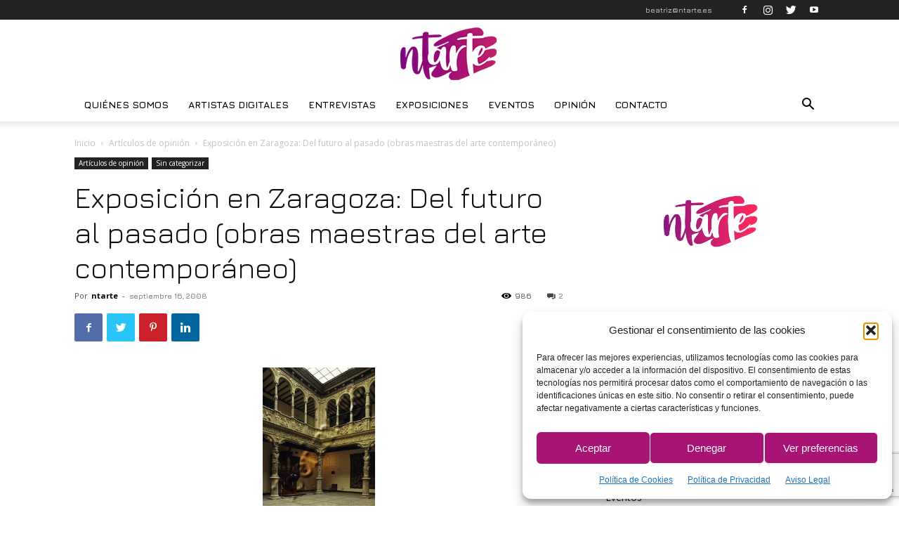

--- FILE ---
content_type: text/html; charset=UTF-8
request_url: https://ntarte.es/exposicion-en-zaragoza-del-futuro-al-pasado-obras-maestras-del-arte-contemporaneo/
body_size: 25171
content:
<!doctype html >
<!--[if IE 8]>    <html class="ie8" lang="en"> <![endif]-->
<!--[if IE 9]>    <html class="ie9" lang="en"> <![endif]-->
<!--[if gt IE 8]><!--> <html lang="es" itemscope itemtype="https://schema.org/BlogPosting"> <!--<![endif]-->
<head>
    <title>Exposición en Zaragoza: Del futuro al pasado (obras maestras del arte contemporáneo) - NTARTE · Nuevas Tecnologías en el Arte</title>
    <meta charset="UTF-8" />
    <meta name="viewport" content="width=device-width, initial-scale=1.0">
    <link rel="pingback" href="https://ntarte.es/xmlrpc.php" />
    <meta name='robots' content='index, follow, max-image-preview:large, max-snippet:-1, max-video-preview:-1' />
<link rel="icon" type="image/png" href="https://ntarte.es/wp-content/uploads/2019/07/logo_ntarte.png">
	<!-- This site is optimized with the Yoast SEO plugin v26.8 - https://yoast.com/product/yoast-seo-wordpress/ -->
	<link rel="canonical" href="https://ntarte.es/exposicion-en-zaragoza-del-futuro-al-pasado-obras-maestras-del-arte-contemporaneo/" />
	<meta property="og:locale" content="es_ES" />
	<meta property="og:type" content="article" />
	<meta property="og:title" content="Exposición en Zaragoza: Del futuro al pasado (obras maestras del arte contemporáneo) - NTARTE · Nuevas Tecnologías en el Arte" />
	<meta property="og:description" content="El 14 de septiembre se dio por finalizada EXPO Zaragoza 2008, un proyecto criticado por muchos y alabado por otros. La verdad que ha habido opiniones para todos los gustos, pero la anécdota en la que casi todo el mundo estará de acuerdo será en las enormes filas que se ha tenido que hacer para [&hellip;]" />
	<meta property="og:url" content="https://ntarte.es/exposicion-en-zaragoza-del-futuro-al-pasado-obras-maestras-del-arte-contemporaneo/" />
	<meta property="og:site_name" content="NTARTE · Nuevas Tecnologías en el Arte" />
	<meta property="article:publisher" content="https://www.facebook.com/NuevasTecnologiasenelArte/" />
	<meta property="article:published_time" content="2008-09-16T07:54:00+00:00" />
	<meta property="article:modified_time" content="2017-11-08T12:30:24+00:00" />
	<meta property="og:image" content="http://2.bp.blogspot.com/_DBZZgd2gwxs/SM9plFJ0PxI/AAAAAAAAAFM/ToPW7PhLzkE/s320/Z010801.jpg" />
	<meta name="author" content="ntarte" />
	<meta name="twitter:card" content="summary_large_image" />
	<meta name="twitter:creator" content="@NTARTE" />
	<meta name="twitter:site" content="@NTARTE" />
	<meta name="twitter:label1" content="Escrito por" />
	<meta name="twitter:data1" content="ntarte" />
	<meta name="twitter:label2" content="Tiempo de lectura" />
	<meta name="twitter:data2" content="2 minutos" />
	<script type="application/ld+json" class="yoast-schema-graph">{"@context":"https://schema.org","@graph":[{"@type":"Article","@id":"https://ntarte.es/exposicion-en-zaragoza-del-futuro-al-pasado-obras-maestras-del-arte-contemporaneo/#article","isPartOf":{"@id":"https://ntarte.es/exposicion-en-zaragoza-del-futuro-al-pasado-obras-maestras-del-arte-contemporaneo/"},"author":{"name":"ntarte","@id":"https://ntarte.es/#/schema/person/6bfc284e11825d8847f36ba342d9afa2"},"headline":"Exposición en Zaragoza: Del futuro al pasado (obras maestras del arte contemporáneo)","datePublished":"2008-09-16T07:54:00+00:00","dateModified":"2017-11-08T12:30:24+00:00","mainEntityOfPage":{"@id":"https://ntarte.es/exposicion-en-zaragoza-del-futuro-al-pasado-obras-maestras-del-arte-contemporaneo/"},"wordCount":507,"publisher":{"@id":"https://ntarte.es/#organization"},"image":{"@id":"https://ntarte.es/exposicion-en-zaragoza-del-futuro-al-pasado-obras-maestras-del-arte-contemporaneo/#primaryimage"},"thumbnailUrl":"http://2.bp.blogspot.com/_DBZZgd2gwxs/SM9plFJ0PxI/AAAAAAAAAFM/ToPW7PhLzkE/s320/Z010801.jpg","articleSection":["Artículos de opinión","Sin categorizar"],"inLanguage":"es"},{"@type":"WebPage","@id":"https://ntarte.es/exposicion-en-zaragoza-del-futuro-al-pasado-obras-maestras-del-arte-contemporaneo/","url":"https://ntarte.es/exposicion-en-zaragoza-del-futuro-al-pasado-obras-maestras-del-arte-contemporaneo/","name":"Exposición en Zaragoza: Del futuro al pasado (obras maestras del arte contemporáneo) - NTARTE · Nuevas Tecnologías en el Arte","isPartOf":{"@id":"https://ntarte.es/#website"},"primaryImageOfPage":{"@id":"https://ntarte.es/exposicion-en-zaragoza-del-futuro-al-pasado-obras-maestras-del-arte-contemporaneo/#primaryimage"},"image":{"@id":"https://ntarte.es/exposicion-en-zaragoza-del-futuro-al-pasado-obras-maestras-del-arte-contemporaneo/#primaryimage"},"thumbnailUrl":"http://2.bp.blogspot.com/_DBZZgd2gwxs/SM9plFJ0PxI/AAAAAAAAAFM/ToPW7PhLzkE/s320/Z010801.jpg","datePublished":"2008-09-16T07:54:00+00:00","dateModified":"2017-11-08T12:30:24+00:00","breadcrumb":{"@id":"https://ntarte.es/exposicion-en-zaragoza-del-futuro-al-pasado-obras-maestras-del-arte-contemporaneo/#breadcrumb"},"inLanguage":"es","potentialAction":[{"@type":"ReadAction","target":["https://ntarte.es/exposicion-en-zaragoza-del-futuro-al-pasado-obras-maestras-del-arte-contemporaneo/"]}]},{"@type":"ImageObject","inLanguage":"es","@id":"https://ntarte.es/exposicion-en-zaragoza-del-futuro-al-pasado-obras-maestras-del-arte-contemporaneo/#primaryimage","url":"http://2.bp.blogspot.com/_DBZZgd2gwxs/SM9plFJ0PxI/AAAAAAAAAFM/ToPW7PhLzkE/s320/Z010801.jpg","contentUrl":"http://2.bp.blogspot.com/_DBZZgd2gwxs/SM9plFJ0PxI/AAAAAAAAAFM/ToPW7PhLzkE/s320/Z010801.jpg"},{"@type":"BreadcrumbList","@id":"https://ntarte.es/exposicion-en-zaragoza-del-futuro-al-pasado-obras-maestras-del-arte-contemporaneo/#breadcrumb","itemListElement":[{"@type":"ListItem","position":1,"name":"Portada","item":"https://ntarte.es/"},{"@type":"ListItem","position":2,"name":"Blog","item":"https://ntarte.es/blog/"},{"@type":"ListItem","position":3,"name":"Exposición en Zaragoza: Del futuro al pasado (obras maestras del arte contemporáneo)"}]},{"@type":"WebSite","@id":"https://ntarte.es/#website","url":"https://ntarte.es/","name":"NTARTE · Nuevas Tecnologías en el Arte","description":"Investigación y divulgación del arte vinculado con las nuevas tecnologías","publisher":{"@id":"https://ntarte.es/#organization"},"potentialAction":[{"@type":"SearchAction","target":{"@type":"EntryPoint","urlTemplate":"https://ntarte.es/?s={search_term_string}"},"query-input":{"@type":"PropertyValueSpecification","valueRequired":true,"valueName":"search_term_string"}}],"inLanguage":"es"},{"@type":"Organization","@id":"https://ntarte.es/#organization","name":"NTARTE · Nuevas Tecnologías en el Arte","url":"https://ntarte.es/","logo":{"@type":"ImageObject","inLanguage":"es","@id":"https://ntarte.es/#/schema/logo/image/","url":"https://ntarte.es/wp-content/uploads/2018/11/perfil-normal-04.jpg","contentUrl":"https://ntarte.es/wp-content/uploads/2018/11/perfil-normal-04.jpg","width":2083,"height":2083,"caption":"NTARTE · Nuevas Tecnologías en el Arte"},"image":{"@id":"https://ntarte.es/#/schema/logo/image/"},"sameAs":["https://www.facebook.com/NuevasTecnologiasenelArte/","https://x.com/NTARTE","https://www.instagram.com/ilikecommunitymanager/"]},{"@type":"Person","@id":"https://ntarte.es/#/schema/person/6bfc284e11825d8847f36ba342d9afa2","name":"ntarte","image":{"@type":"ImageObject","inLanguage":"es","@id":"https://ntarte.es/#/schema/person/image/","url":"https://secure.gravatar.com/avatar/ebce30723873f84191a27a02f7996accd774701bb3a7b3287c5c67cefdf70b5f?s=96&d=mm&r=g","contentUrl":"https://secure.gravatar.com/avatar/ebce30723873f84191a27a02f7996accd774701bb3a7b3287c5c67cefdf70b5f?s=96&d=mm&r=g","caption":"ntarte"}}]}</script>
	<!-- / Yoast SEO plugin. -->


<link rel='dns-prefetch' href='//fonts.googleapis.com' />
<link rel="alternate" type="application/rss+xml" title="NTARTE · Nuevas Tecnologías en el Arte &raquo; Feed" href="https://ntarte.es/feed/" />
<link rel="alternate" type="application/rss+xml" title="NTARTE · Nuevas Tecnologías en el Arte &raquo; Feed de los comentarios" href="https://ntarte.es/comments/feed/" />
<link rel="alternate" type="application/rss+xml" title="NTARTE · Nuevas Tecnologías en el Arte &raquo; Comentario Exposición en Zaragoza: Del futuro al pasado (obras maestras del arte contemporáneo) del feed" href="https://ntarte.es/exposicion-en-zaragoza-del-futuro-al-pasado-obras-maestras-del-arte-contemporaneo/feed/" />
<link rel="alternate" title="oEmbed (JSON)" type="application/json+oembed" href="https://ntarte.es/wp-json/oembed/1.0/embed?url=https%3A%2F%2Fntarte.es%2Fexposicion-en-zaragoza-del-futuro-al-pasado-obras-maestras-del-arte-contemporaneo%2F" />
<link rel="alternate" title="oEmbed (XML)" type="text/xml+oembed" href="https://ntarte.es/wp-json/oembed/1.0/embed?url=https%3A%2F%2Fntarte.es%2Fexposicion-en-zaragoza-del-futuro-al-pasado-obras-maestras-del-arte-contemporaneo%2F&#038;format=xml" />
<style id='wp-img-auto-sizes-contain-inline-css' type='text/css'>
img:is([sizes=auto i],[sizes^="auto," i]){contain-intrinsic-size:3000px 1500px}
/*# sourceURL=wp-img-auto-sizes-contain-inline-css */
</style>
<style id='wp-emoji-styles-inline-css' type='text/css'>

	img.wp-smiley, img.emoji {
		display: inline !important;
		border: none !important;
		box-shadow: none !important;
		height: 1em !important;
		width: 1em !important;
		margin: 0 0.07em !important;
		vertical-align: -0.1em !important;
		background: none !important;
		padding: 0 !important;
	}
/*# sourceURL=wp-emoji-styles-inline-css */
</style>
<link rel='stylesheet' id='contact-form-7-css' href='https://ntarte.es/wp-content/plugins/contact-form-7/includes/css/styles.css?ver=6.1.4' type='text/css' media='all' />
<link rel='stylesheet' id='cmplz-general-css' href='https://ntarte.es/wp-content/plugins/complianz-gdpr/assets/css/cookieblocker.min.css?ver=1768998491' type='text/css' media='all' />
<link rel='stylesheet' id='td-plugin-multi-purpose-css' href='https://ntarte.es/wp-content/plugins/td-multi-purpose/style.css?ver=6.9' type='text/css' media='all' />
<link rel='stylesheet' id='td-plugin-newsletter-css' href='https://ntarte.es/wp-content/plugins/td-newsletter/style.css?ver=6.9' type='text/css' media='all' />
<link rel='stylesheet' id='google-fonts-style-css' href='https://fonts.googleapis.com/css?family=Jura%3A400%2C100%2C100italic%2C200%2C200italic%2C300%2C300italic%2C400italic%2C500%2C500italic%2C600%2C600italic%2C700%2C700italic%2C800%2C800italic%2C900%2C900italic%7COpen+Sans%3A300italic%2C400%2C400italic%2C600%2C600italic%2C700%2C100%2C100italic%2C200%2C200italic%2C300%2C500%2C500italic%2C700italic%2C800%2C800italic%2C900%2C900italic%7CRoboto%3A300%2C400%2C400italic%2C500%2C500italic%2C700%2C900%2C100%2C100italic%2C200%2C200italic%2C300italic%2C600%2C600italic%2C700italic%2C800%2C800italic%2C900italic&#038;ver=8.7.2' type='text/css' media='all' />
<link rel='stylesheet' id='td-theme-css' href='https://ntarte.es/wp-content/themes/Newspaper/style.css?ver=8.7.2' type='text/css' media='all' />
<script type="text/javascript" src="https://ntarte.es/wp-content/plugins/google-analytics-for-wordpress/assets/js/frontend-gtag.min.js?ver=9.11.1" id="monsterinsights-frontend-script-js" async="async" data-wp-strategy="async"></script>
<script data-cfasync="false" data-wpfc-render="false" type="text/javascript" id='monsterinsights-frontend-script-js-extra'>/* <![CDATA[ */
var monsterinsights_frontend = {"js_events_tracking":"true","download_extensions":"doc,pdf,ppt,zip,xls,docx,pptx,xlsx","inbound_paths":"[]","home_url":"https:\/\/ntarte.es","hash_tracking":"false","v4_id":"G-WH3VQ6YC9D"};/* ]]> */
</script>
<script type="text/javascript" src="https://ntarte.es/wp-includes/js/jquery/jquery.min.js?ver=3.7.1" id="jquery-core-js"></script>
<script type="text/javascript" src="https://ntarte.es/wp-includes/js/jquery/jquery-migrate.min.js?ver=3.4.1" id="jquery-migrate-js"></script>

<!-- OG: 3.3.8 -->
<meta property="og:description" content="El 14 de septiembre se dio por finalizada EXPO Zaragoza 2008, un proyecto criticado por muchos y alabado por otros. La verdad que ha habido opiniones para todos los gustos, pero la anécdota en la que casi todo el mundo estará de acuerdo será en las enormes filas que se ha tenido que hacer para..."><meta property="og:type" content="article"><meta property="og:locale" content="es"><meta property="og:site_name" content="NTARTE · Nuevas Tecnologías en el Arte"><meta property="og:title" content="Exposición en Zaragoza: Del futuro al pasado (obras maestras del arte contemporáneo)"><meta property="og:url" content="https://ntarte.es/exposicion-en-zaragoza-del-futuro-al-pasado-obras-maestras-del-arte-contemporaneo/"><meta property="og:updated_time" content="2017-11-08T12:30:24+00:00">
<meta property="article:published_time" content="2008-09-16T07:54:00+00:00"><meta property="article:modified_time" content="2017-11-08T12:30:24+00:00"><meta property="article:section" content="Artículos de opinión"><meta property="article:section" content="Sin categorizar"><meta property="article:author:username" content="ntarte">
<meta property="twitter:partner" content="ogwp"><meta property="twitter:card" content="summary"><meta property="twitter:title" content="Exposición en Zaragoza: Del futuro al pasado (obras maestras del arte contemporáneo)"><meta property="twitter:description" content="El 14 de septiembre se dio por finalizada EXPO Zaragoza 2008, un proyecto criticado por muchos y alabado por otros. La verdad que ha habido opiniones para todos los gustos, pero la anécdota en la..."><meta property="twitter:url" content="https://ntarte.es/exposicion-en-zaragoza-del-futuro-al-pasado-obras-maestras-del-arte-contemporaneo/"><meta property="twitter:label1" content="Reading time"><meta property="twitter:data1" content="2 minutes">
<meta itemprop="name" content="Exposición en Zaragoza: Del futuro al pasado (obras maestras del arte contemporáneo)"><meta itemprop="description" content="El 14 de septiembre se dio por finalizada EXPO Zaragoza 2008, un proyecto criticado por muchos y alabado por otros. La verdad que ha habido opiniones para todos los gustos, pero la anécdota en la que casi todo el mundo estará de acuerdo será en las enormes filas que se ha tenido que hacer para..."><meta itemprop="datePublished" content="2008-09-16"><meta itemprop="dateModified" content="2017-11-08T12:30:24+00:00">
<meta property="profile:username" content="ntarte">
<!-- /OG -->

<link rel="https://api.w.org/" href="https://ntarte.es/wp-json/" /><link rel="alternate" title="JSON" type="application/json" href="https://ntarte.es/wp-json/wp/v2/posts/152" /><link rel="EditURI" type="application/rsd+xml" title="RSD" href="https://ntarte.es/xmlrpc.php?rsd" />
<meta name="generator" content="WordPress 6.9" />
<link rel='shortlink' href='https://ntarte.es/?p=152' />
			<style>.cmplz-hidden {
					display: none !important;
				}</style>			<script>
				window.tdwGlobal = {"adminUrl":"https:\/\/ntarte.es\/wp-admin\/","wpRestNonce":"54e3aab050","wpRestUrl":"https:\/\/ntarte.es\/wp-json\/","permalinkStructure":"\/%postname%\/"};
			</script>
			<!--[if lt IE 9]><script src="https://html5shim.googlecode.com/svn/trunk/html5.js"></script><![endif]-->
    
<!-- JS generated by theme -->

<script>
    
    

	    var tdBlocksArray = []; //here we store all the items for the current page

	    //td_block class - each ajax block uses a object of this class for requests
	    function tdBlock() {
		    this.id = '';
		    this.block_type = 1; //block type id (1-234 etc)
		    this.atts = '';
		    this.td_column_number = '';
		    this.td_current_page = 1; //
		    this.post_count = 0; //from wp
		    this.found_posts = 0; //from wp
		    this.max_num_pages = 0; //from wp
		    this.td_filter_value = ''; //current live filter value
		    this.is_ajax_running = false;
		    this.td_user_action = ''; // load more or infinite loader (used by the animation)
		    this.header_color = '';
		    this.ajax_pagination_infinite_stop = ''; //show load more at page x
	    }


        // td_js_generator - mini detector
        (function(){
            var htmlTag = document.getElementsByTagName("html")[0];

	        if ( navigator.userAgent.indexOf("MSIE 10.0") > -1 ) {
                htmlTag.className += ' ie10';
            }

            if ( !!navigator.userAgent.match(/Trident.*rv\:11\./) ) {
                htmlTag.className += ' ie11';
            }

	        if ( navigator.userAgent.indexOf("Edge") > -1 ) {
                htmlTag.className += ' ieEdge';
            }

            if ( /(iPad|iPhone|iPod)/g.test(navigator.userAgent) ) {
                htmlTag.className += ' td-md-is-ios';
            }

            var user_agent = navigator.userAgent.toLowerCase();
            if ( user_agent.indexOf("android") > -1 ) {
                htmlTag.className += ' td-md-is-android';
            }

            if ( -1 !== navigator.userAgent.indexOf('Mac OS X')  ) {
                htmlTag.className += ' td-md-is-os-x';
            }

            if ( /chrom(e|ium)/.test(navigator.userAgent.toLowerCase()) ) {
               htmlTag.className += ' td-md-is-chrome';
            }

            if ( -1 !== navigator.userAgent.indexOf('Firefox') ) {
                htmlTag.className += ' td-md-is-firefox';
            }

            if ( -1 !== navigator.userAgent.indexOf('Safari') && -1 === navigator.userAgent.indexOf('Chrome') ) {
                htmlTag.className += ' td-md-is-safari';
            }

            if( -1 !== navigator.userAgent.indexOf('IEMobile') ){
                htmlTag.className += ' td-md-is-iemobile';
            }

        })();




        var tdLocalCache = {};

        ( function () {
            "use strict";

            tdLocalCache = {
                data: {},
                remove: function (resource_id) {
                    delete tdLocalCache.data[resource_id];
                },
                exist: function (resource_id) {
                    return tdLocalCache.data.hasOwnProperty(resource_id) && tdLocalCache.data[resource_id] !== null;
                },
                get: function (resource_id) {
                    return tdLocalCache.data[resource_id];
                },
                set: function (resource_id, cachedData) {
                    tdLocalCache.remove(resource_id);
                    tdLocalCache.data[resource_id] = cachedData;
                }
            };
        })();

    
    
var td_viewport_interval_list=[{"limitBottom":767,"sidebarWidth":228},{"limitBottom":1018,"sidebarWidth":300},{"limitBottom":1140,"sidebarWidth":324}];
var td_animation_stack_effect="type0";
var tds_animation_stack=true;
var td_animation_stack_specific_selectors=".entry-thumb, img";
var td_animation_stack_general_selectors=".td-animation-stack img, .td-animation-stack .entry-thumb, .post img";
var td_ajax_url="https:\/\/ntarte.es\/wp-admin\/admin-ajax.php?td_theme_name=Newspaper&v=8.7.2";
var td_get_template_directory_uri="https:\/\/ntarte.es\/wp-content\/themes\/Newspaper";
var tds_snap_menu="";
var tds_logo_on_sticky="";
var tds_header_style="";
var td_please_wait="Por favor espera...";
var td_email_user_pass_incorrect="Usuario o contrase\u00f1a incorrecta!";
var td_email_user_incorrect="Correo electr\u00f3nico o nombre de usuario incorrecto!";
var td_email_incorrect="Correo electr\u00f3nico incorrecto!";
var tds_more_articles_on_post_enable="";
var tds_more_articles_on_post_time_to_wait="";
var tds_more_articles_on_post_pages_distance_from_top=0;
var tds_theme_color_site_wide="#9800aa";
var tds_smart_sidebar="enabled";
var tdThemeName="Newspaper";
var td_magnific_popup_translation_tPrev="Anterior (tecla de flecha izquierda)";
var td_magnific_popup_translation_tNext="Siguiente (tecla de flecha derecha)";
var td_magnific_popup_translation_tCounter="%curr% de %total%";
var td_magnific_popup_translation_ajax_tError="El contenido de %url% no pudo cargarse.";
var td_magnific_popup_translation_image_tError="La imagen #%curr% no pudo cargarse.";
var tdDateNamesI18n={"month_names":["enero","febrero","marzo","abril","mayo","junio","julio","agosto","septiembre","octubre","noviembre","diciembre"],"month_names_short":["Ene","Feb","Mar","Abr","May","Jun","Jul","Ago","Sep","Oct","Nov","Dic"],"day_names":["domingo","lunes","martes","mi\u00e9rcoles","jueves","viernes","s\u00e1bado"],"day_names_short":["Dom","Lun","Mar","Mi\u00e9","Jue","Vie","S\u00e1b"]};
var td_ad_background_click_link="";
var td_ad_background_click_target="";
</script>


<!-- Header style compiled by theme -->

<style>
    
.td-header-wrap .black-menu .sf-menu > .current-menu-item > a,
    .td-header-wrap .black-menu .sf-menu > .current-menu-ancestor > a,
    .td-header-wrap .black-menu .sf-menu > .current-category-ancestor > a,
    .td-header-wrap .black-menu .sf-menu > li > a:hover,
    .td-header-wrap .black-menu .sf-menu > .sfHover > a,
    .td-header-style-12 .td-header-menu-wrap-full,
    .sf-menu > .current-menu-item > a:after,
    .sf-menu > .current-menu-ancestor > a:after,
    .sf-menu > .current-category-ancestor > a:after,
    .sf-menu > li:hover > a:after,
    .sf-menu > .sfHover > a:after,
    .td-header-style-12 .td-affix,
    .header-search-wrap .td-drop-down-search:after,
    .header-search-wrap .td-drop-down-search .btn:hover,
    input[type=submit]:hover,
    .td-read-more a,
    .td-post-category:hover,
    .td-grid-style-1.td-hover-1 .td-big-grid-post:hover .td-post-category,
    .td-grid-style-5.td-hover-1 .td-big-grid-post:hover .td-post-category,
    .td_top_authors .td-active .td-author-post-count,
    .td_top_authors .td-active .td-author-comments-count,
    .td_top_authors .td_mod_wrap:hover .td-author-post-count,
    .td_top_authors .td_mod_wrap:hover .td-author-comments-count,
    .td-404-sub-sub-title a:hover,
    .td-search-form-widget .wpb_button:hover,
    .td-rating-bar-wrap div,
    .td_category_template_3 .td-current-sub-category,
    .dropcap,
    .td_wrapper_video_playlist .td_video_controls_playlist_wrapper,
    .wpb_default,
    .wpb_default:hover,
    .td-left-smart-list:hover,
    .td-right-smart-list:hover,
    .woocommerce-checkout .woocommerce input.button:hover,
    .woocommerce-page .woocommerce a.button:hover,
    .woocommerce-account div.woocommerce .button:hover,
    #bbpress-forums button:hover,
    .bbp_widget_login .button:hover,
    .td-footer-wrapper .td-post-category,
    .td-footer-wrapper .widget_product_search input[type="submit"]:hover,
    .woocommerce .product a.button:hover,
    .woocommerce .product #respond input#submit:hover,
    .woocommerce .checkout input#place_order:hover,
    .woocommerce .woocommerce.widget .button:hover,
    .single-product .product .summary .cart .button:hover,
    .woocommerce-cart .woocommerce table.cart .button:hover,
    .woocommerce-cart .woocommerce .shipping-calculator-form .button:hover,
    .td-next-prev-wrap a:hover,
    .td-load-more-wrap a:hover,
    .td-post-small-box a:hover,
    .page-nav .current,
    .page-nav:first-child > div,
    .td_category_template_8 .td-category-header .td-category a.td-current-sub-category,
    .td_category_template_4 .td-category-siblings .td-category a:hover,
    #bbpress-forums .bbp-pagination .current,
    #bbpress-forums #bbp-single-user-details #bbp-user-navigation li.current a,
    .td-theme-slider:hover .slide-meta-cat a,
    a.vc_btn-black:hover,
    .td-trending-now-wrapper:hover .td-trending-now-title,
    .td-scroll-up,
    .td-smart-list-button:hover,
    .td-weather-information:before,
    .td-weather-week:before,
    .td_block_exchange .td-exchange-header:before,
    .td_block_big_grid_9.td-grid-style-1 .td-post-category,
    .td_block_big_grid_9.td-grid-style-5 .td-post-category,
    .td-grid-style-6.td-hover-1 .td-module-thumb:after,
    .td-pulldown-syle-2 .td-subcat-dropdown ul:after,
    .td_block_template_9 .td-block-title:after,
    .td_block_template_15 .td-block-title:before,
    div.wpforms-container .wpforms-form div.wpforms-submit-container button[type=submit] {
        background-color: #9800aa;
    }

    .global-block-template-4 .td-related-title .td-cur-simple-item:before {
        border-color: #9800aa transparent transparent transparent !important;
    }

    .woocommerce .woocommerce-message .button:hover,
    .woocommerce .woocommerce-error .button:hover,
    .woocommerce .woocommerce-info .button:hover,
    .global-block-template-4 .td-related-title .td-cur-simple-item,
    .global-block-template-3 .td-related-title .td-cur-simple-item,
    .global-block-template-9 .td-related-title:after {
        background-color: #9800aa !important;
    }

    .woocommerce .product .onsale,
    .woocommerce.widget .ui-slider .ui-slider-handle {
        background: none #9800aa;
    }

    .woocommerce.widget.widget_layered_nav_filters ul li a {
        background: none repeat scroll 0 0 #9800aa !important;
    }

    a,
    cite a:hover,
    .td_mega_menu_sub_cats .cur-sub-cat,
    .td-mega-span h3 a:hover,
    .td_mod_mega_menu:hover .entry-title a,
    .header-search-wrap .result-msg a:hover,
    .td-header-top-menu .td-drop-down-search .td_module_wrap:hover .entry-title a,
    .td-header-top-menu .td-icon-search:hover,
    .td-header-wrap .result-msg a:hover,
    .top-header-menu li a:hover,
    .top-header-menu .current-menu-item > a,
    .top-header-menu .current-menu-ancestor > a,
    .top-header-menu .current-category-ancestor > a,
    .td-social-icon-wrap > a:hover,
    .td-header-sp-top-widget .td-social-icon-wrap a:hover,
    .td-page-content blockquote p,
    .td-post-content blockquote p,
    .mce-content-body blockquote p,
    .comment-content blockquote p,
    .wpb_text_column blockquote p,
    .td_block_text_with_title blockquote p,
    .td_module_wrap:hover .entry-title a,
    .td-subcat-filter .td-subcat-list a:hover,
    .td-subcat-filter .td-subcat-dropdown a:hover,
    .td_quote_on_blocks,
    .dropcap2,
    .dropcap3,
    .td_top_authors .td-active .td-authors-name a,
    .td_top_authors .td_mod_wrap:hover .td-authors-name a,
    .td-post-next-prev-content a:hover,
    .author-box-wrap .td-author-social a:hover,
    .td-author-name a:hover,
    .td-author-url a:hover,
    .td_mod_related_posts:hover h3 > a,
    .td-post-template-11 .td-related-title .td-related-left:hover,
    .td-post-template-11 .td-related-title .td-related-right:hover,
    .td-post-template-11 .td-related-title .td-cur-simple-item,
    .td-post-template-11 .td_block_related_posts .td-next-prev-wrap a:hover,
    .comment-reply-link:hover,
    .logged-in-as a:hover,
    #cancel-comment-reply-link:hover,
    .td-search-query,
    .td-category-header .td-pulldown-category-filter-link:hover,
    .td-category-siblings .td-subcat-dropdown a:hover,
    .td-category-siblings .td-subcat-dropdown a.td-current-sub-category,
    .widget a:hover,
    .td_wp_recentcomments a:hover,
    .archive .widget_archive .current,
    .archive .widget_archive .current a,
    .widget_calendar tfoot a:hover,
    .woocommerce a.added_to_cart:hover,
    .woocommerce-account .woocommerce-MyAccount-navigation a:hover,
    #bbpress-forums li.bbp-header .bbp-reply-content span a:hover,
    #bbpress-forums .bbp-forum-freshness a:hover,
    #bbpress-forums .bbp-topic-freshness a:hover,
    #bbpress-forums .bbp-forums-list li a:hover,
    #bbpress-forums .bbp-forum-title:hover,
    #bbpress-forums .bbp-topic-permalink:hover,
    #bbpress-forums .bbp-topic-started-by a:hover,
    #bbpress-forums .bbp-topic-started-in a:hover,
    #bbpress-forums .bbp-body .super-sticky li.bbp-topic-title .bbp-topic-permalink,
    #bbpress-forums .bbp-body .sticky li.bbp-topic-title .bbp-topic-permalink,
    .widget_display_replies .bbp-author-name,
    .widget_display_topics .bbp-author-name,
    .footer-text-wrap .footer-email-wrap a,
    .td-subfooter-menu li a:hover,
    .footer-social-wrap a:hover,
    a.vc_btn-black:hover,
    .td-smart-list-dropdown-wrap .td-smart-list-button:hover,
    .td_module_17 .td-read-more a:hover,
    .td_module_18 .td-read-more a:hover,
    .td_module_19 .td-post-author-name a:hover,
    .td-instagram-user a,
    .td-pulldown-syle-2 .td-subcat-dropdown:hover .td-subcat-more span,
    .td-pulldown-syle-2 .td-subcat-dropdown:hover .td-subcat-more i,
    .td-pulldown-syle-3 .td-subcat-dropdown:hover .td-subcat-more span,
    .td-pulldown-syle-3 .td-subcat-dropdown:hover .td-subcat-more i,
    .td-block-title-wrap .td-wrapper-pulldown-filter .td-pulldown-filter-display-option:hover,
    .td-block-title-wrap .td-wrapper-pulldown-filter .td-pulldown-filter-display-option:hover i,
    .td-block-title-wrap .td-wrapper-pulldown-filter .td-pulldown-filter-link:hover,
    .td-block-title-wrap .td-wrapper-pulldown-filter .td-pulldown-filter-item .td-cur-simple-item,
    .global-block-template-2 .td-related-title .td-cur-simple-item,
    .global-block-template-5 .td-related-title .td-cur-simple-item,
    .global-block-template-6 .td-related-title .td-cur-simple-item,
    .global-block-template-7 .td-related-title .td-cur-simple-item,
    .global-block-template-8 .td-related-title .td-cur-simple-item,
    .global-block-template-9 .td-related-title .td-cur-simple-item,
    .global-block-template-10 .td-related-title .td-cur-simple-item,
    .global-block-template-11 .td-related-title .td-cur-simple-item,
    .global-block-template-12 .td-related-title .td-cur-simple-item,
    .global-block-template-13 .td-related-title .td-cur-simple-item,
    .global-block-template-14 .td-related-title .td-cur-simple-item,
    .global-block-template-15 .td-related-title .td-cur-simple-item,
    .global-block-template-16 .td-related-title .td-cur-simple-item,
    .global-block-template-17 .td-related-title .td-cur-simple-item,
    .td-theme-wrap .sf-menu ul .td-menu-item > a:hover,
    .td-theme-wrap .sf-menu ul .sfHover > a,
    .td-theme-wrap .sf-menu ul .current-menu-ancestor > a,
    .td-theme-wrap .sf-menu ul .current-category-ancestor > a,
    .td-theme-wrap .sf-menu ul .current-menu-item > a,
    .td_outlined_btn {
        color: #9800aa;
    }

    a.vc_btn-black.vc_btn_square_outlined:hover,
    a.vc_btn-black.vc_btn_outlined:hover,
    .td-mega-menu-page .wpb_content_element ul li a:hover,
    .td-theme-wrap .td-aj-search-results .td_module_wrap:hover .entry-title a,
    .td-theme-wrap .header-search-wrap .result-msg a:hover {
        color: #9800aa !important;
    }

    .td-next-prev-wrap a:hover,
    .td-load-more-wrap a:hover,
    .td-post-small-box a:hover,
    .page-nav .current,
    .page-nav:first-child > div,
    .td_category_template_8 .td-category-header .td-category a.td-current-sub-category,
    .td_category_template_4 .td-category-siblings .td-category a:hover,
    #bbpress-forums .bbp-pagination .current,
    .post .td_quote_box,
    .page .td_quote_box,
    a.vc_btn-black:hover,
    .td_block_template_5 .td-block-title > *,
    .td_outlined_btn {
        border-color: #9800aa;
    }

    .td_wrapper_video_playlist .td_video_currently_playing:after {
        border-color: #9800aa !important;
    }

    .header-search-wrap .td-drop-down-search:before {
        border-color: transparent transparent #9800aa transparent;
    }

    .block-title > span,
    .block-title > a,
    .block-title > label,
    .widgettitle,
    .widgettitle:after,
    .td-trending-now-title,
    .td-trending-now-wrapper:hover .td-trending-now-title,
    .wpb_tabs li.ui-tabs-active a,
    .wpb_tabs li:hover a,
    .vc_tta-container .vc_tta-color-grey.vc_tta-tabs-position-top.vc_tta-style-classic .vc_tta-tabs-container .vc_tta-tab.vc_active > a,
    .vc_tta-container .vc_tta-color-grey.vc_tta-tabs-position-top.vc_tta-style-classic .vc_tta-tabs-container .vc_tta-tab:hover > a,
    .td_block_template_1 .td-related-title .td-cur-simple-item,
    .woocommerce .product .products h2:not(.woocommerce-loop-product__title),
    .td-subcat-filter .td-subcat-dropdown:hover .td-subcat-more, 
    .td_3D_btn,
    .td_shadow_btn,
    .td_default_btn,
    .td_round_btn, 
    .td_outlined_btn:hover {
    	background-color: #9800aa;
    }

    .woocommerce div.product .woocommerce-tabs ul.tabs li.active {
    	background-color: #9800aa !important;
    }

    .block-title,
    .td_block_template_1 .td-related-title,
    .wpb_tabs .wpb_tabs_nav,
    .vc_tta-container .vc_tta-color-grey.vc_tta-tabs-position-top.vc_tta-style-classic .vc_tta-tabs-container,
    .woocommerce div.product .woocommerce-tabs ul.tabs:before {
        border-color: #9800aa;
    }
    .td_block_wrap .td-subcat-item a.td-cur-simple-item {
	    color: #9800aa;
	}


    
    .td-grid-style-4 .entry-title
    {
        background-color: rgba(152, 0, 170, 0.7);
    }

    
    .top-header-menu > li > a,
    .td-weather-top-widget .td-weather-now .td-big-degrees,
    .td-weather-top-widget .td-weather-header .td-weather-city,
    .td-header-sp-top-menu .td_data_time {
        font-family:Jura;
	
    }
    
    .top-header-menu .menu-item-has-children li a {
    	font-family:Jura;
	
    }
    
    ul.sf-menu > .td-menu-item > a,
    .td-theme-wrap .td-header-menu-social {
        font-family:Jura;
	
    }
    
    .sf-menu ul .td-menu-item a {
        font-family:Jura;
	
    }
	
    .td_mod_mega_menu .item-details a {
        font-family:Jura;
	
    }
    
    .td_mega_menu_sub_cats .block-mega-child-cats a {
        font-family:Jura;
	
    }
    
    .block-title > span,
    .block-title > a,
    .widgettitle,
    .td-trending-now-title,
    .wpb_tabs li a,
    .vc_tta-container .vc_tta-color-grey.vc_tta-tabs-position-top.vc_tta-style-classic .vc_tta-tabs-container .vc_tta-tab > a,
    .td-theme-wrap .td-related-title a,
    .woocommerce div.product .woocommerce-tabs ul.tabs li a,
    .woocommerce .product .products h2:not(.woocommerce-loop-product__title),
    .td-theme-wrap .td-block-title {
        font-family:Jura;
	
    }
    
    .td_module_wrap .td-post-author-name a {
        font-family:Jura;
	
    }
    
    .td-post-date .entry-date {
        font-family:Jura;
	
    }
    
    .td-module-comments a,
    .td-post-views span,
    .td-post-comments a {
        font-family:Jura;
	
    }
    
    .td-big-grid-meta .td-post-category,
    .td_module_wrap .td-post-category,
    .td-module-image .td-post-category {
        font-family:Jura;
	
    }
    
    .td-subcat-filter .td-subcat-dropdown a,
    .td-subcat-filter .td-subcat-list a,
    .td-subcat-filter .td-subcat-dropdown span {
        font-family:Jura;
	
    }
    
    .td-excerpt,
    .td_module_14 .td-excerpt {
        font-family:Jura;
	
    }


	
	.td_module_wrap .td-module-title {
		font-family:Jura;
	
	}
     
	.td_block_trending_now .entry-title,
	.td-theme-slider .td-module-title,
    .td-big-grid-post .entry-title {
		font-family:Jura;
	
	}
    
	#td-mobile-nav,
	#td-mobile-nav .wpb_button,
	.td-search-wrap-mob {
		font-family:Jura;
	
	}


	
	.post .td-post-header .entry-title {
		font-family:Jura;
	
	}
</style>

<script type="application/ld+json">
                        {
                            "@context": "http://schema.org",
                            "@type": "BreadcrumbList",
                            "itemListElement": [{
                            "@type": "ListItem",
                            "position": 1,
                                "item": {
                                "@type": "WebSite",
                                "@id": "https://ntarte.es/",
                                "name": "Inicio"                                               
                            }
                        },{
                            "@type": "ListItem",
                            "position": 2,
                                "item": {
                                "@type": "WebPage",
                                "@id": "https://ntarte.es/category/articulos-de-opinion/",
                                "name": "Artículos de opinión"
                            }
                        },{
                            "@type": "ListItem",
                            "position": 3,
                                "item": {
                                "@type": "WebPage",
                                "@id": "https://ntarte.es/exposicion-en-zaragoza-del-futuro-al-pasado-obras-maestras-del-arte-contemporaneo/",
                                "name": "Exposición en Zaragoza: Del futuro al pasado (obras maestras del arte contemporáneo)"                                
                            }
                        }    ]
                        }
                       </script>		<style type="text/css" id="wp-custom-css">
			.td-header-style-1 .td-header-sp-logo {
	position: unset;
}

.td-sub-footer-container.td-container-wrap a {
	color: #ccc;
	text-decoration: underline;
}

#wpcf7-f710-p584-o1 .wpcf7-list-item {
	margin: 0;
}

.gdpr-content a {
	color: white!important;
	text-decoration: underline;
}

@media screen and (max-width: 767px) {
	.td-header-wrap .td-header-menu-wrap-full, .td-header-wrap .td-header-menu-wrap, .td-header-wrap .td-header-main-menu {
    background-color: #fff!important;
	}
	
	.td-icon-mobile:before {
		color: #7c087e;
	}
	
	.td-icon-search:before {
		color: #bd1f6a;
	}
}

.menu-item-625 a {
	color: white!important;
}

.td-menu-background:before {
	background: linear-gradient(to bottom, #7C117D 0%, #BE216A 100%);
}

.td-search-background:before {
	background: linear-gradient(to bottom, #7C117D 0%, #BE216A 100%);
}

.td-header-style-1 .td-header-sp-logo {
	height: 60px
}
@media screen and (max-width: 1018px) and (min-width: 768px) {
.td-header-style-1 .td-header-sp-logo img {
    max-height: 100%!important;
}
	}

@media screen and (max-width: 767px) {
.td-header-wrap .td-header-menu-wrap-full, .td-header-wrap .td-header-menu-wrap, .td-header-wrap .td-header-main-menu {
    height: 83px!important;
}
	
	#td-top-mobile-toggle i {
		padding-top: 15px;
	}
	
	.td-header-style-1 .header-search-wrap .td-icon-search {
		padding-top: 15px;
	}
}

.post-1267 .td-post-featured-image {
	display: none;
}

h2.pregunta {
	font-size: 22px;
    line-height: 30px;
    font-weight: bold;
    color: #9800aa;
}

.r-1h4fu65 {
    padding-bottom: 26px!important;
}

aside.widget_text.td_block_template_1.widget.widget_custom_html {
    max-height: 1139px!important;
	border-radius: 5px!important;
}

/* COOKIES */

.cmplz-buttons button {
	background: #A71473!important;
	color: white!important;
}

.cmplz-buttons button:hover {
	background: #222222!important;
	color: white!important;
}

.cmplz-cookiebanner .cmplz-buttons .cmplz-btn.cmplz-accept {
	border: 0px!important;
}		</style>
		
<!-- Button style compiled by theme -->

<style>
    .tdm-menu-active-style3 .tdm-header.td-header-wrap .sf-menu > .current-category-ancestor > a,
                .tdm-menu-active-style3 .tdm-header.td-header-wrap .sf-menu > .current-menu-ancestor > a,
                .tdm-menu-active-style3 .tdm-header.td-header-wrap .sf-menu > .current-menu-item > a,
                .tdm-menu-active-style3 .tdm-header.td-header-wrap .sf-menu > .sfHover > a,
                .tdm-menu-active-style3 .tdm-header.td-header-wrap .sf-menu > li > a:hover,
                .tdm_block_column_content:hover .tdm-col-content-title-url .tdm-title,
                .tds-button2 .tdm-btn-text,
                .tds-button2 i,
                .tds-button5:hover .tdm-btn-text,
                .tds-button5:hover i,
                .tds-button6 .tdm-btn-text,
                .tds-button6 i,
                .tdm_block_list .tdm-list-item i,
                .tdm_block_pricing .tdm-pricing-feature i,
                .tdm-social-item i {
                  color: #9800aa;
                }
                .tdm-menu-active-style5 .td-header-menu-wrap .sf-menu > .current-menu-item > a,
                .tdm-menu-active-style5 .td-header-menu-wrap .sf-menu > .current-menu-ancestor > a,
                .tdm-menu-active-style5 .td-header-menu-wrap .sf-menu > .current-category-ancestor > a,
                .tdm-menu-active-style5 .td-header-menu-wrap .sf-menu > li > a:hover,
                .tdm-menu-active-style5 .td-header-menu-wrap .sf-menu > .sfHover > a,
                .tds-button1,
                .tds-button6:after,
                .tds-title2 .tdm-title-line:after,
                .tds-title3 .tdm-title-line:after,
                .tdm_block_pricing.tdm-pricing-featured:before,
                .tdm_block_pricing.tds_pricing2_block.tdm-pricing-featured .tdm-pricing-header,
                .tds-progress-bar1 .tdm-progress-bar:after,
                .tds-progress-bar2 .tdm-progress-bar:after,
                .tds-social3 .tdm-social-item {
                  background-color: #9800aa;
                }
                .tdm-menu-active-style4 .tdm-header .sf-menu > .current-menu-item > a,
                .tdm-menu-active-style4 .tdm-header .sf-menu > .current-menu-ancestor > a,
                .tdm-menu-active-style4 .tdm-header .sf-menu > .current-category-ancestor > a,
                .tdm-menu-active-style4 .tdm-header .sf-menu > li > a:hover,
                .tdm-menu-active-style4 .tdm-header .sf-menu > .sfHover > a,
                .tds-button2:before,
                .tds-button6:before,
                .tds-progress-bar3 .tdm-progress-bar:after {
                  border-color: #9800aa;
                }
                .tdm-btn-style1 {
					background-color: #9800aa;
				}
				.tdm-btn-style2:before {
				    border-color: #9800aa;
				}
				.tdm-btn-style2 {
				    color: #9800aa;
				}
				.tdm-btn-style3 {
				    -webkit-box-shadow: 0 2px 16px #9800aa;
                    -moz-box-shadow: 0 2px 16px #9800aa;
                    box-shadow: 0 2px 16px #9800aa;
				}
				.tdm-btn-style3:hover {
				    -webkit-box-shadow: 0 4px 26px #9800aa;
                    -moz-box-shadow: 0 4px 26px #9800aa;
                    box-shadow: 0 4px 26px #9800aa;
				}
</style>

	<style id="tdw-css-placeholder"></style>    
            <!-- Global site tag (gtag.js) - Google Analytics -->
<script type="text/plain" data-service="google-analytics" data-category="statistics" async data-cmplz-src="https://www.googletagmanager.com/gtag/js?id=UA-145817157-1"></script>
<script>
  window.dataLayer = window.dataLayer || [];
  function gtag(){dataLayer.push(arguments);}
  gtag('js', new Date());

  gtag('config', 'UA-145817157-1');
</script>
<meta name="twitter:card" content="summary_large_image">
<meta name="twitter:site" content="@ntarte" />
<meta name="twitter:title" content="NTARTE · Nuevas Tecnologías en el Arte">
<meta name="twitter:description" content="Nuevas Tecnologías en el Arte difunde y colabora con aquellos artistas, centros culturales y eventos que usen las nuevas tecnologías para crear arte.">
<meta name="twitter:image" content="https://ntarte.es/wp-content/uploads/2019/08/imagen_ntarte.jpg">
<meta name="twitter:url" content="https://ntarte.es" />

<meta property="og:url" content="https://ntarte.es" />
<meta property="og:type" content="article" />
<meta property="og:title" content="NTARTE · Nuevas Tecnologías en el Arte" />
<meta property="og:description" content="Nuevas Tecnologías en el Arte difunde y colabora con aquellos artistas, centros culturales y eventos que usen las nuevas tecnologías para crear arte." />
<meta property="og:image" content="https://ntarte.es/wp-content/uploads/2019/08/imagen_ntarte.jpg" />

</head>

<body data-cmplz=1 class="wp-singular post-template-default single single-post postid-152 single-format-standard wp-theme-Newspaper exposicion-en-zaragoza-del-futuro-al-pasado-obras-maestras-del-arte-contemporaneo global-block-template-1 td-animation-stack-type0 td-full-layout" itemscope="itemscope" itemtype="https://schema.org/WebPage">

        <div class="td-scroll-up"><i class="td-icon-menu-up"></i></div>
    
    <div class="td-menu-background"></div>
<div id="td-mobile-nav">
    <div class="td-mobile-container">
        <!-- mobile menu top section -->
        <div class="td-menu-socials-wrap">
            <!-- socials -->
            <div class="td-menu-socials">
                
        <span class="td-social-icon-wrap">
            <a target="_blank" href="https://www.facebook.com/NTARTEtecnologiasyarte" title="Facebook">
                <i class="td-icon-font td-icon-facebook"></i>
            </a>
        </span>
        <span class="td-social-icon-wrap">
            <a target="_blank" href="https://www.instagram.com/ntarte_tecnologiasyarte/" title="Instagram">
                <i class="td-icon-font td-icon-instagram"></i>
            </a>
        </span>
        <span class="td-social-icon-wrap">
            <a target="_blank" href="https://twitter.com/NTARTE" title="Twitter">
                <i class="td-icon-font td-icon-twitter"></i>
            </a>
        </span>
        <span class="td-social-icon-wrap">
            <a target="_blank" href="https://www.youtube.com/@NTARTE_tecnologiasyarte" title="Youtube">
                <i class="td-icon-font td-icon-youtube"></i>
            </a>
        </span>            </div>
            <!-- close button -->
            <div class="td-mobile-close">
                <a href="#"><i class="td-icon-close-mobile"></i></a>
            </div>
        </div>

        <!-- login section -->
        
        <!-- menu section -->
        <div class="td-mobile-content">
            <div class="menu-principal-container"><ul id="menu-principal" class="td-mobile-main-menu"><li id="menu-item-583" class="menu-item menu-item-type-post_type menu-item-object-page menu-item-first menu-item-583"><a href="https://ntarte.es/nuevas-tecnologias-en-el-arte/">Quiénes Somos</a></li>
<li id="menu-item-577" class="menu-item menu-item-type-taxonomy menu-item-object-category menu-item-577"><a href="https://ntarte.es/category/artistas-digitales/">Artistas Digitales</a></li>
<li id="menu-item-576" class="menu-item menu-item-type-taxonomy menu-item-object-category menu-item-576"><a href="https://ntarte.es/category/entrevistas/">Entrevistas</a></li>
<li id="menu-item-1545" class="menu-item menu-item-type-taxonomy menu-item-object-category menu-item-1545"><a href="https://ntarte.es/category/exposiciones/">Exposiciones</a></li>
<li id="menu-item-575" class="menu-item menu-item-type-taxonomy menu-item-object-category menu-item-575"><a href="https://ntarte.es/category/eventos/">Eventos</a></li>
<li id="menu-item-574" class="menu-item menu-item-type-taxonomy menu-item-object-category current-post-ancestor current-menu-parent current-post-parent menu-item-574"><a href="https://ntarte.es/category/articulos-de-opinion/">Opinión</a></li>
<li id="menu-item-586" class="menu-item menu-item-type-post_type menu-item-object-page menu-item-586"><a href="https://ntarte.es/contacto/">Contacto</a></li>
</ul></div>        </div>
    </div>

    <!-- register/login section -->
    </div>    <div class="td-search-background"></div>
<div class="td-search-wrap-mob">
	<div class="td-drop-down-search" aria-labelledby="td-header-search-button">
		<form method="get" class="td-search-form" action="https://ntarte.es/">
			<!-- close button -->
			<div class="td-search-close">
				<a href="#"><i class="td-icon-close-mobile"></i></a>
			</div>
			<div role="search" class="td-search-input">
				<span>Buscar</span>
				<input id="td-header-search-mob" type="text" value="" name="s" autocomplete="off" />
			</div>
		</form>
		<div id="td-aj-search-mob"></div>
	</div>
</div>    
    
    <div id="td-outer-wrap" class="td-theme-wrap">
    
        <!--
Header style 1
-->


<div class="td-header-wrap td-header-style-1 ">
    
    <div class="td-header-top-menu-full td-container-wrap ">
        <div class="td-container td-header-row td-header-top-menu">
            
    <div class="top-bar-style-4">
        <div class="td-header-sp-top-widget">
    
    
        
        <span class="td-social-icon-wrap">
            <a target="_blank" href="https://www.facebook.com/NTARTEtecnologiasyarte" title="Facebook">
                <i class="td-icon-font td-icon-facebook"></i>
            </a>
        </span>
        <span class="td-social-icon-wrap">
            <a target="_blank" href="https://www.instagram.com/ntarte_tecnologiasyarte/" title="Instagram">
                <i class="td-icon-font td-icon-instagram"></i>
            </a>
        </span>
        <span class="td-social-icon-wrap">
            <a target="_blank" href="https://twitter.com/NTARTE" title="Twitter">
                <i class="td-icon-font td-icon-twitter"></i>
            </a>
        </span>
        <span class="td-social-icon-wrap">
            <a target="_blank" href="https://www.youtube.com/@NTARTE_tecnologiasyarte" title="Youtube">
                <i class="td-icon-font td-icon-youtube"></i>
            </a>
        </span>    </div>        
<div class="td-header-sp-top-menu">


	<div class="menu-top-container"><ul id="menu-superior" class="top-header-menu"><li id="menu-item-625" class="mail menu-item menu-item-type-custom menu-item-object-custom menu-item-first td-menu-item td-normal-menu menu-item-625"><a href="/contacto/">beatriz@ntarte.es</a></li>
</ul></div></div>
    </div>

<!-- LOGIN MODAL -->
        </div>
    </div>

    <div class="td-banner-wrap-full td-logo-wrap-full td-container-wrap ">
        <div class="td-container td-header-row td-header-header">
            <div class="td-header-sp-logo">
                            <a class="td-main-logo" href="https://ntarte.es/">
                <img src="https://ntarte.es/wp-content/uploads/2019/08/logontarte.png" alt=""/>
                <span class="td-visual-hidden">NTARTE · Nuevas Tecnologías en el Arte</span>
            </a>
                    </div>
                    </div>
    </div>

    <div class="td-header-menu-wrap-full td-container-wrap ">
        
        <div class="td-header-menu-wrap td-header-gradient ">
            <div class="td-container td-header-row td-header-main-menu">
                <div id="td-header-menu" role="navigation">
    <div id="td-top-mobile-toggle"><a href="#"><i class="td-icon-font td-icon-mobile"></i></a></div>
    <div class="td-main-menu-logo td-logo-in-header">
        		<a class="td-mobile-logo td-sticky-disable" href="https://ntarte.es/">
			<img src="https://ntarte.es/wp-content/uploads/2019/08/logontarte.png" alt=""/>
		</a>
			<a class="td-header-logo td-sticky-disable" href="https://ntarte.es/">
			<img src="https://ntarte.es/wp-content/uploads/2019/08/logontarte.png" alt=""/>
		</a>
	    </div>
    <div class="menu-principal-container"><ul id="menu-principal-1" class="sf-menu"><li class="menu-item menu-item-type-post_type menu-item-object-page menu-item-first td-menu-item td-normal-menu menu-item-583"><a href="https://ntarte.es/nuevas-tecnologias-en-el-arte/">Quiénes Somos</a></li>
<li class="menu-item menu-item-type-taxonomy menu-item-object-category td-menu-item td-normal-menu menu-item-577"><a href="https://ntarte.es/category/artistas-digitales/">Artistas Digitales</a></li>
<li class="menu-item menu-item-type-taxonomy menu-item-object-category td-menu-item td-normal-menu menu-item-576"><a href="https://ntarte.es/category/entrevistas/">Entrevistas</a></li>
<li class="menu-item menu-item-type-taxonomy menu-item-object-category td-menu-item td-normal-menu menu-item-1545"><a href="https://ntarte.es/category/exposiciones/">Exposiciones</a></li>
<li class="menu-item menu-item-type-taxonomy menu-item-object-category td-menu-item td-normal-menu menu-item-575"><a href="https://ntarte.es/category/eventos/">Eventos</a></li>
<li class="menu-item menu-item-type-taxonomy menu-item-object-category current-post-ancestor current-menu-parent current-post-parent td-menu-item td-normal-menu menu-item-574"><a href="https://ntarte.es/category/articulos-de-opinion/">Opinión</a></li>
<li class="menu-item menu-item-type-post_type menu-item-object-page td-menu-item td-normal-menu menu-item-586"><a href="https://ntarte.es/contacto/">Contacto</a></li>
</ul></div></div>


    <div class="header-search-wrap">
        <div class="td-search-btns-wrap">
            <a id="td-header-search-button" href="#" role="button" class="dropdown-toggle " data-toggle="dropdown"><i class="td-icon-search"></i></a>
            <a id="td-header-search-button-mob" href="#" role="button" class="dropdown-toggle " data-toggle="dropdown"><i class="td-icon-search"></i></a>
        </div>

        <div class="td-drop-down-search" aria-labelledby="td-header-search-button">
            <form method="get" class="td-search-form" action="https://ntarte.es/">
                <div role="search" class="td-head-form-search-wrap">
                    <input id="td-header-search" type="text" value="" name="s" autocomplete="off" /><input class="wpb_button wpb_btn-inverse btn" type="submit" id="td-header-search-top" value="Buscar" />
                </div>
            </form>
            <div id="td-aj-search"></div>
        </div>
    </div>
            </div>
        </div>
    </div>

</div><div class="td-main-content-wrap td-container-wrap">

    <div class="td-container td-post-template-default ">
        <div class="td-crumb-container"><div class="entry-crumbs"><span><a title="" class="entry-crumb" href="https://ntarte.es/">Inicio</a></span> <i class="td-icon-right td-bread-sep"></i> <span><a title="Ver todas las publicaciones en Artículos de opinión" class="entry-crumb" href="https://ntarte.es/category/articulos-de-opinion/">Artículos de opinión</a></span> <i class="td-icon-right td-bread-sep td-bred-no-url-last"></i> <span class="td-bred-no-url-last">Exposición en Zaragoza: Del futuro al pasado (obras maestras del arte contemporáneo)</span></div></div>

        <div class="td-pb-row">
                                    <div class="td-pb-span8 td-main-content" role="main">
                            <div class="td-ss-main-content">
                                
    <article id="post-152" class="post-152 post type-post status-publish format-standard hentry category-articulos-de-opinion category-uncategorized" itemscope itemtype="https://schema.org/Article">
        <div class="td-post-header">

            <ul class="td-category"><li class="entry-category"><a  href="https://ntarte.es/category/articulos-de-opinion/">Artículos de opinión</a></li><li class="entry-category"><a  href="https://ntarte.es/category/uncategorized/">Sin categorizar</a></li></ul>
            <header class="td-post-title">
                <h1 class="entry-title">Exposición en Zaragoza: Del futuro al pasado (obras maestras del arte contemporáneo)</h1>

                

                <div class="td-module-meta-info">
                    <div class="td-post-author-name"><div class="td-author-by">Por</div> <a href="https://ntarte.es/author/ntarte/">ntarte</a><div class="td-author-line"> - </div> </div>                    <span class="td-post-date"><time class="entry-date updated td-module-date" datetime="2008-09-16T07:54:00+00:00" >septiembre 16, 2008</time></span>                    <div class="td-post-comments"><a href="https://ntarte.es/exposicion-en-zaragoza-del-futuro-al-pasado-obras-maestras-del-arte-contemporaneo/#comments"><i class="td-icon-comments"></i>2</a></div>                    <div class="td-post-views"><i class="td-icon-views"></i><span class="td-nr-views-152">986</span></div>                </div>

            </header>

        </div>

        <div class="td-post-sharing-top"><div id="td_uid_1_6974c674a63e1" class="td-post-sharing td-ps-bg td-ps-notext td-post-sharing-style1 "><div class="td-post-sharing-visible"><a class="td-social-sharing-button td-social-sharing-button-js td-social-network td-social-facebook" href="https://www.facebook.com/sharer.php?u=https%3A%2F%2Fntarte.es%2Fexposicion-en-zaragoza-del-futuro-al-pasado-obras-maestras-del-arte-contemporaneo%2F">
                                        <div class="td-social-but-icon"><i class="td-icon-facebook"></i></div>
                                        <div class="td-social-but-text">Facebook</div>
                                    </a><a class="td-social-sharing-button td-social-sharing-button-js td-social-network td-social-twitter" href="https://twitter.com/intent/tweet?text=Exposici%C3%B3n+en+Zaragoza%3A+Del+futuro+al+pasado+%28obras+maestras+del+arte+contempor%C3%A1neo%29&url=https%3A%2F%2Fntarte.es%2Fexposicion-en-zaragoza-del-futuro-al-pasado-obras-maestras-del-arte-contemporaneo%2F&via=NTARTE+%C2%B7+Nuevas+Tecnolog%C3%ADas+en+el+Arte">
                                        <div class="td-social-but-icon"><i class="td-icon-twitter"></i></div>
                                        <div class="td-social-but-text">Twitter</div>
                                    </a><a class="td-social-sharing-button td-social-sharing-button-js td-social-network td-social-pinterest" href="https://pinterest.com/pin/create/button/?url=https://ntarte.es/exposicion-en-zaragoza-del-futuro-al-pasado-obras-maestras-del-arte-contemporaneo/&amp;media=&description=Exposici%C3%B3n+en+Zaragoza%3A+Del+futuro+al+pasado+%28obras+maestras+del+arte+contempor%C3%A1neo%29">
                                        <div class="td-social-but-icon"><i class="td-icon-pinterest"></i></div>
                                        <div class="td-social-but-text">Pinterest</div>
                                    </a><a class="td-social-sharing-button td-social-sharing-button-js td-social-network td-social-linkedin" href="https://www.linkedin.com/shareArticle?mini=true&url=https://ntarte.es/exposicion-en-zaragoza-del-futuro-al-pasado-obras-maestras-del-arte-contemporaneo/&title=Exposición en Zaragoza: Del futuro al pasado (obras maestras del arte contemporáneo)">
                                        <div class="td-social-but-icon"><i class="td-icon-linkedin"></i></div>
                                        <div class="td-social-but-text">Linkedin</div>
                                    </a></div><div class="td-social-sharing-hidden"><ul class="td-pulldown-filter-list"></ul><a class="td-social-sharing-button td-social-handler td-social-expand-tabs" href="#" data-block-uid="td_uid_1_6974c674a63e1">
                                    <div class="td-social-but-icon"><i class="td-icon-plus td-social-expand-tabs-icon"></i></div>
                                </a></div></div></div>

        <div class="td-post-content">

        
        <p><a href="http://2.bp.blogspot.com/_DBZZgd2gwxs/SM9plFJ0PxI/AAAAAAAAAFM/ToPW7PhLzkE/s1600-h/Z010801.jpg"><img decoding="async" id="BLOGGER_PHOTO_ID_5246528176669343506" style="DISPLAY: block; MARGIN: 0px auto 10px; WIDTH: 160px; CURSOR: hand; HEIGHT: 206px; TEXT-ALIGN: center" height="232" alt="" src="http://2.bp.blogspot.com/_DBZZgd2gwxs/SM9plFJ0PxI/AAAAAAAAAFM/ToPW7PhLzkE/s320/Z010801.jpg" width="176" border="0" /></a></p>
<div>
<div align="justify">El 14 de septiembre se dio por finalizada EXPO Zaragoza 2008, un proyecto criticado por muchos y alabado por otros. La verdad que ha habido opiniones para todos los gustos, pero la anécdota en la que casi todo el mundo estará de acuerdo será en las enormes filas que se ha tenido que hacer para todo. En una de mis visitas a la EXPO un señor me dijo “yo es que hago fila para hacer fila”, que razón tenía. Quitando estos aspectos yo pienso que hay que sacar lo bueno de las cosas, seguro que algo hemos aprendido. Personalmente lo que más me ha gustado de EXPO 2008, son las cuatro exposiciones que han organizado Ibercaja por motivo de la EXPO, se que no tiene que ver mucho con el objetivo del proyecto en sí, pero podría decirse que esto es una de las cosas buenas con las que me quedo ya que ha servido para promover el arte de importantes artistas.<br />Como digo, ha finalizado EXPO Zaragoza 2008, pero todavía podemos disfrutar de estas cuatro exposiciones.</p>
</div>
<ul>
<li>
<div align="justify"><strong>Goya y la Colección Camón</strong> desde el 30 de abril</div>
</li>
<li>
<div align="justify"><strong>Del futuro al pasado (obras maestras del arte contemporáneo)</strong> 22 de mayo al 30 de octubre </div>
</li>
<li>
<div align="justify"><strong>Del Ebro a Iberia </strong>del 30 de mayo al 28 de septiembre</div>
</li>
<li>
<div align="justify"><strong>Encrucijada de culturas</strong> del 4 de junio al 28 de septiembre.</div>
</li>
</ul>
<p align="justify">Este fin de semana visité la exposición Del futuro al pasado (obras maestras del arte), y puedo decir que me impactó. Cuando comienzas la visita con lo primero que te encuentras es con una enorme escultura realizada en bronce por el artista Pablo Serrano, seguidamente llegas al espacio expositivo el “Patio de la infanta” que es digno de admiración, con sus grandes arcadas adinteladas, sus enormes columnas, con una decoración sublime. En dicha exposición te encuentras con las obras de los artistas más emblemáticos del arte contemporáneo, como por ejemplo; Giacometi, Zao Wou-Ki, Braque, Chagall, Picasso, José Guerrero, Millares, Saura, Miró, Tapiés, Dalí…entre otros artistas. En esta exposición lo que prima es el color, las formas geométricas y la abstracción. El artista deja vagar su imaginación, algunos tratan de ser más realistas, pero la mayoría quieren que el observador cree su propia obra de arte. Acompañando a la exposición se puede ver un audiovisual en el que explica el comisario de la exposición y algunos de los directores de las más importantes fundaciones de arte, sobre la importancia del arte contemporáneo. Con este audiovisual podeis ver que las Nuevas Tecnologías cada vez tiene mayor presencia en las diferentes exposiciones.<br />Hay veces que el arte contemporáneo puede ser difícil de entender, pero sobre todo en este tipo de estilo lo que debemos hacer es no tratar de averiguar que quiere decirnos el artista, sino que nos evoca a nosotros una determinada obra de arte.</p>
<p align="justify">Beatriz Casalod</p>
</div>
        </div>


        <footer>
                        
            <div class="td-post-source-tags">
                                            </div>

            <div class="td-post-sharing-bottom"><div class="td-post-sharing-classic"><iframe frameBorder="0" src="https://www.facebook.com/plugins/like.php?href=https://ntarte.es/exposicion-en-zaragoza-del-futuro-al-pasado-obras-maestras-del-arte-contemporaneo/&amp;layout=button_count&amp;show_faces=false&amp;width=105&amp;action=like&amp;colorscheme=light&amp;height=21" style="border:none; overflow:hidden; width:105px; height:21px; background-color:transparent;"></iframe></div><div id="td_uid_3_6974c674a6a30" class="td-post-sharing td-ps-bg td-ps-notext td-post-sharing-style1 "><div class="td-post-sharing-visible"><a class="td-social-sharing-button td-social-sharing-button-js td-social-network td-social-facebook" href="https://www.facebook.com/sharer.php?u=https%3A%2F%2Fntarte.es%2Fexposicion-en-zaragoza-del-futuro-al-pasado-obras-maestras-del-arte-contemporaneo%2F">
                                        <div class="td-social-but-icon"><i class="td-icon-facebook"></i></div>
                                        <div class="td-social-but-text">Facebook</div>
                                    </a><a class="td-social-sharing-button td-social-sharing-button-js td-social-network td-social-twitter" href="https://twitter.com/intent/tweet?text=Exposici%C3%B3n+en+Zaragoza%3A+Del+futuro+al+pasado+%28obras+maestras+del+arte+contempor%C3%A1neo%29&url=https%3A%2F%2Fntarte.es%2Fexposicion-en-zaragoza-del-futuro-al-pasado-obras-maestras-del-arte-contemporaneo%2F&via=NTARTE+%C2%B7+Nuevas+Tecnolog%C3%ADas+en+el+Arte">
                                        <div class="td-social-but-icon"><i class="td-icon-twitter"></i></div>
                                        <div class="td-social-but-text">Twitter</div>
                                    </a><a class="td-social-sharing-button td-social-sharing-button-js td-social-network td-social-pinterest" href="https://pinterest.com/pin/create/button/?url=https://ntarte.es/exposicion-en-zaragoza-del-futuro-al-pasado-obras-maestras-del-arte-contemporaneo/&amp;media=&description=Exposici%C3%B3n+en+Zaragoza%3A+Del+futuro+al+pasado+%28obras+maestras+del+arte+contempor%C3%A1neo%29">
                                        <div class="td-social-but-icon"><i class="td-icon-pinterest"></i></div>
                                        <div class="td-social-but-text">Pinterest</div>
                                    </a><a class="td-social-sharing-button td-social-sharing-button-js td-social-network td-social-linkedin" href="https://www.linkedin.com/shareArticle?mini=true&url=https://ntarte.es/exposicion-en-zaragoza-del-futuro-al-pasado-obras-maestras-del-arte-contemporaneo/&title=Exposición en Zaragoza: Del futuro al pasado (obras maestras del arte contemporáneo)">
                                        <div class="td-social-but-icon"><i class="td-icon-linkedin"></i></div>
                                        <div class="td-social-but-text">Linkedin</div>
                                    </a></div><div class="td-social-sharing-hidden"><ul class="td-pulldown-filter-list"></ul><a class="td-social-sharing-button td-social-handler td-social-expand-tabs" href="#" data-block-uid="td_uid_3_6974c674a6a30">
                                    <div class="td-social-but-icon"><i class="td-icon-plus td-social-expand-tabs-icon"></i></div>
                                </a></div></div></div>            <div class="td-block-row td-post-next-prev"><div class="td-block-span6 td-post-prev-post"><div class="td-post-next-prev-content"><span>Artículo anterior</span><a href="https://ntarte.es/se-utiliza-la-web-2-0-en-el-mundo-cultural/">¿Se utiliza la Web 2.0 en el Mundo Cultural?</a></div></div><div class="td-next-prev-separator"></div><div class="td-block-span6 td-post-next-post"><div class="td-post-next-prev-content"><span>Artículo siguiente</span><a href="https://ntarte.es/conferencia-en-huesca-museo-de-sao-paulo-brasil/">Conferencia en Huesca: Museo de Sao Paulo (Brasil)</a></div></div></div>            <div class="author-box-wrap"><a href="https://ntarte.es/author/ntarte/"><img alt='' src='https://secure.gravatar.com/avatar/ebce30723873f84191a27a02f7996accd774701bb3a7b3287c5c67cefdf70b5f?s=96&#038;d=mm&#038;r=g' srcset='https://secure.gravatar.com/avatar/ebce30723873f84191a27a02f7996accd774701bb3a7b3287c5c67cefdf70b5f?s=192&#038;d=mm&#038;r=g 2x' class='avatar avatar-96 photo' height='96' width='96' decoding='async'/></a><div class="desc"><div class="td-author-name vcard author"><span class="fn"><a href="https://ntarte.es/author/ntarte/">ntarte</a></span></div><div class="td-author-description"></div><div class="td-author-social"></div><div class="clearfix"></div></div></div>	        <span class="td-page-meta" itemprop="author" itemscope itemtype="https://schema.org/Person"><meta itemprop="name" content="ntarte"></span><meta itemprop="datePublished" content="2008-09-16T07:54:00+00:00"><meta itemprop="dateModified" content="2017-11-08T12:30:24+00:00"><meta itemscope itemprop="mainEntityOfPage" itemType="https://schema.org/WebPage" itemid="https://ntarte.es/exposicion-en-zaragoza-del-futuro-al-pasado-obras-maestras-del-arte-contemporaneo/"/><span class="td-page-meta" itemprop="publisher" itemscope itemtype="https://schema.org/Organization"><span class="td-page-meta" itemprop="logo" itemscope itemtype="https://schema.org/ImageObject"><meta itemprop="url" content="https://ntarte.es/wp-content/uploads/2019/08/logontarte.png"></span><meta itemprop="name" content="NTARTE · Nuevas Tecnologías en el Arte"></span><meta itemprop="headline " content="Exposición en Zaragoza: Del futuro al pasado (obras maestras del arte contemporáneo)"><span class="td-page-meta" itemprop="image" itemscope itemtype="https://schema.org/ImageObject"><meta itemprop="url" content="https://ntarte.es/wp-content/themes/Newspaper/images/no-thumb/td_meta_replacement.png"><meta itemprop="width" content="1068"><meta itemprop="height" content="580"></span>        </footer>

    </article> <!-- /.post -->

    <div class="td_block_wrap td_block_related_posts td_uid_4_6974c674a853c_rand td_with_ajax_pagination td-pb-border-top td_block_template_1"  data-td-block-uid="td_uid_4_6974c674a853c" ><script>var block_td_uid_4_6974c674a853c = new tdBlock();
block_td_uid_4_6974c674a853c.id = "td_uid_4_6974c674a853c";
block_td_uid_4_6974c674a853c.atts = '{"limit":3,"ajax_pagination":"next_prev","live_filter":"cur_post_same_categories","td_ajax_filter_type":"td_custom_related","class":"td_uid_4_6974c674a853c_rand","td_column_number":3,"live_filter_cur_post_id":152,"live_filter_cur_post_author":"2","block_template_id":"","header_color":"","ajax_pagination_infinite_stop":"","offset":"","td_ajax_preloading":"","td_filter_default_txt":"","td_ajax_filter_ids":"","el_class":"","color_preset":"","border_top":"","css":"","tdc_css":"","tdc_css_class":"td_uid_4_6974c674a853c_rand","tdc_css_class_style":"td_uid_4_6974c674a853c_rand_style"}';
block_td_uid_4_6974c674a853c.td_column_number = "3";
block_td_uid_4_6974c674a853c.block_type = "td_block_related_posts";
block_td_uid_4_6974c674a853c.post_count = "3";
block_td_uid_4_6974c674a853c.found_posts = "181";
block_td_uid_4_6974c674a853c.header_color = "";
block_td_uid_4_6974c674a853c.ajax_pagination_infinite_stop = "";
block_td_uid_4_6974c674a853c.max_num_pages = "61";
tdBlocksArray.push(block_td_uid_4_6974c674a853c);
</script><h4 class="td-related-title td-block-title"><a id="td_uid_5_6974c674a9993" class="td-related-left td-cur-simple-item" data-td_filter_value="" data-td_block_id="td_uid_4_6974c674a853c" href="#">Artículo relacionados</a><a id="td_uid_6_6974c674a9996" class="td-related-right" data-td_filter_value="td_related_more_from_author" data-td_block_id="td_uid_4_6974c674a853c" href="#">Más del autor</a></h4><div id=td_uid_4_6974c674a853c class="td_block_inner">

	<div class="td-related-row">

	<div class="td-related-span4">

        <div class="td_module_related_posts td-animation-stack td_mod_related_posts">
            <div class="td-module-image">
                <div class="td-module-thumb"><a href="https://ntarte.es/luminiscence-sumergete-en-los-secretos-de-la-catedral-de-san-sebastian/" rel="bookmark" class="td-image-wrap" title="LUMINISCENCE: Sumérgete en los secretos de la Catedral de San Sebastián"><img width="218" height="150" class="entry-thumb" src="https://ntarte.es/wp-content/uploads/2025/08/Captura-de-pantalla-2025-08-24-a-las-18.15.22-218x150.png" srcset="https://ntarte.es/wp-content/uploads/2025/08/Captura-de-pantalla-2025-08-24-a-las-18.15.22-218x150.png 218w, https://ntarte.es/wp-content/uploads/2025/08/Captura-de-pantalla-2025-08-24-a-las-18.15.22-100x70.png 100w" sizes="(max-width: 218px) 100vw, 218px" alt="luminiscence San Sebastian" title="LUMINISCENCE: Sumérgete en los secretos de la Catedral de San Sebastián"/></a></div>                            </div>
            <div class="item-details">
                <h3 class="entry-title td-module-title"><a href="https://ntarte.es/luminiscence-sumergete-en-los-secretos-de-la-catedral-de-san-sebastian/" rel="bookmark" title="LUMINISCENCE: Sumérgete en los secretos de la Catedral de San Sebastián">LUMINISCENCE: Sumérgete en los secretos de la Catedral de San Sebastián</a></h3>            </div>
        </div>
        
	</div> <!-- ./td-related-span4 -->

	<div class="td-related-span4">

        <div class="td_module_related_posts td-animation-stack td_mod_related_posts">
            <div class="td-module-image">
                <div class="td-module-thumb"><a href="https://ntarte.es/monumental-tour-zaragoza/" rel="bookmark" class="td-image-wrap" title="Monumental Tour en Zaragoza: una noche vibrante de arte y tecnología en la Plaza del Pilar"><img width="218" height="150" class="entry-thumb" src="https://ntarte.es/wp-content/uploads/2024/10/monumental_tour_zaragoza-1-218x150.jpg" srcset="https://ntarte.es/wp-content/uploads/2024/10/monumental_tour_zaragoza-1-218x150.jpg 218w, https://ntarte.es/wp-content/uploads/2024/10/monumental_tour_zaragoza-1-100x70.jpg 100w" sizes="(max-width: 218px) 100vw, 218px" alt="" title="Monumental Tour en Zaragoza: una noche vibrante de arte y tecnología en la Plaza del Pilar"/></a></div>                            </div>
            <div class="item-details">
                <h3 class="entry-title td-module-title"><a href="https://ntarte.es/monumental-tour-zaragoza/" rel="bookmark" title="Monumental Tour en Zaragoza: una noche vibrante de arte y tecnología en la Plaza del Pilar">Monumental Tour en Zaragoza: una noche vibrante de arte y tecnología en la Plaza del Pilar</a></h3>            </div>
        </div>
        
	</div> <!-- ./td-related-span4 -->

	<div class="td-related-span4">

        <div class="td_module_related_posts td-animation-stack td_mod_related_posts">
            <div class="td-module-image">
                <div class="td-module-thumb"><a href="https://ntarte.es/arte-inmersivo-en-las-hijas-del-nilo/" rel="bookmark" class="td-image-wrap" title="Arte inmersivo en «Las Hijas del Nilo»"><img width="218" height="150" class="entry-thumb" src="https://ntarte.es/wp-content/uploads/2022/07/hijas_del_nilo_nefertiti_ntarte-218x150.jpeg" srcset="https://ntarte.es/wp-content/uploads/2022/07/hijas_del_nilo_nefertiti_ntarte-218x150.jpeg 218w, https://ntarte.es/wp-content/uploads/2022/07/hijas_del_nilo_nefertiti_ntarte-100x70.jpeg 100w" sizes="(max-width: 218px) 100vw, 218px" alt="hijas del nilo arte inmersivo" title="Arte inmersivo en «Las Hijas del Nilo»"/></a></div>                            </div>
            <div class="item-details">
                <h3 class="entry-title td-module-title"><a href="https://ntarte.es/arte-inmersivo-en-las-hijas-del-nilo/" rel="bookmark" title="Arte inmersivo en «Las Hijas del Nilo»">Arte inmersivo en «Las Hijas del Nilo»</a></h3>            </div>
        </div>
        
	</div> <!-- ./td-related-span4 --></div><!--./row-fluid--></div><div class="td-next-prev-wrap"><a href="#" class="td-ajax-prev-page ajax-page-disabled" id="prev-page-td_uid_4_6974c674a853c" data-td_block_id="td_uid_4_6974c674a853c"><i class="td-icon-font td-icon-menu-left"></i></a><a href="#"  class="td-ajax-next-page" id="next-page-td_uid_4_6974c674a853c" data-td_block_id="td_uid_4_6974c674a853c"><i class="td-icon-font td-icon-menu-right"></i></a></div></div> <!-- ./block -->
	<div class="comments" id="comments">
        
            <div class="td-comments-title-wrap td_block_template_1">
                <h4 class="td-comments-title block-title"><span>2 Comentarios</span></h4>
            </div>

		        <ol class="comment-list ">
                            <li class="comment " id="comment-71">
			<article>
	            <footer>
                    <img alt='' src='https://secure.gravatar.com/avatar/7afe331ed18d7224b694992c6bea1ba99cfddae2f3395f423b8ee3843219b397?s=50&#038;d=mm&#038;r=g' srcset='https://secure.gravatar.com/avatar/7afe331ed18d7224b694992c6bea1ba99cfddae2f3395f423b8ee3843219b397?s=100&#038;d=mm&#038;r=g 2x' class='avatar avatar-50 photo' height='50' width='50' decoding='async'/>                    <cite>Anónimo</cite>

                    <a class="comment-link" href="#comment-71">
                        <time pubdate="1221604066">septiembre 16, 2008 at 10:27 pm</time>
                    </a>
                </footer>

                <div class="comment-content">
                    <p>Gracias por pasarte!!!!!!, he entrado en tu perfil y he visto que eres de huesca, tengo un amigo alli y voy a ir a verlo en cuanto pueda, alguna sugerencia para visitar aparte de la catedral, el museo provincial???</p>
<p>saludos</p>
                </div>

	            <div class="comment-meta" id="comment-71">
                                    </div>
            </article>
    </li><!-- #comment-## -->
        <li class="comment " id="comment-70">
			<article>
	            <footer>
                    <img alt='' src='https://secure.gravatar.com/avatar/7afe331ed18d7224b694992c6bea1ba99cfddae2f3395f423b8ee3843219b397?s=50&#038;d=mm&#038;r=g' srcset='https://secure.gravatar.com/avatar/7afe331ed18d7224b694992c6bea1ba99cfddae2f3395f423b8ee3843219b397?s=100&#038;d=mm&#038;r=g 2x' class='avatar avatar-50 photo' height='50' width='50' loading='lazy' decoding='async'/>                    <cite><a href="https://www.blogger.com/profile/09764261214754460277" class="url" rel="ugc external nofollow">AMAR El ARTE</a></cite>

                    <a class="comment-link" href="#comment-70">
                        <time pubdate="1221604322">septiembre 16, 2008 at 10:32 pm</time>
                    </a>
                </footer>

                <div class="comment-content">
                    <p>Hola!!! me alegra que vengas a hacer turismo a Huesca. Las opciones que me has citado por supuesto no puedes faltar además, en cuanto a museos puedes ver el museo diocesano donde no te puedes olvidar de subir a la torre de la Catedral ya que se ve unas preciosas vistas de la ciudad de Huesca, museo pedagógico y si te gusta el arte contemporáneo puedes visitar el centro de arte y naturaleza fundacion Beulas (CDAN). Después en la temática iglesias son verdaderas jotas San Pedro el viejo, San Lorenzo, La Compañía y San Martín. Todo esto dependiendo del tiempo que tengas claro.</p>
<p>Muchas gracias por visitar mi blog.</p>
<p>Beatriz</p>
                </div>

	            <div class="comment-meta" id="comment-70">
                                    </div>
            </article>
    </li><!-- #comment-## -->
                </ol>
                <div class="comment-pagination">
                                                        </div>

            	            <p class="td-pb-padding-side">Comments are closed.</p>
	            </div> <!-- /.content -->
                            </div>
                        </div>
                        <div class="td-pb-span4 td-main-sidebar" role="complementary">
                            <div class="td-ss-main-sidebar">
                                <aside class="widget_text td_block_template_1 widget widget_custom_html"><div class="textwidget custom-html-widget"><video width="100%" height="" autoplay="autoplay" loop="loop" controls="controls" muted="muted">
<source src="/wp-content/uploads/video_web_ntarte.mp4" type="video/mp4">
<source src="/wp-content/uploads/video_web_ntarte.webm" type="video/webm">
<source src="/wp-content/uploads/video_web_ntarte.ogv" type="video/ogg">
</video></div></aside><aside class="td_block_template_1 widget widget_search"><form method="get" class="td-search-form-widget" action="https://ntarte.es/">
    <div role="search">
        <input class="td-widget-search-input" type="text" value="" name="s" id="s" /><input class="wpb_button wpb_btn-inverse btn" type="submit" id="searchsubmit" value="Buscar" />
    </div>
</form></aside><aside class="td_block_template_1 widget widget_categories"><h4 class="block-title"><span>Categorías</span></h4>
			<ul>
					<li class="cat-item cat-item-137"><a href="https://ntarte.es/category/articulos-de-opinion/">Artículos de opinión</a>
</li>
	<li class="cat-item cat-item-139"><a href="https://ntarte.es/category/artistas-digitales/">Artistas Digitales</a>
</li>
	<li class="cat-item cat-item-140"><a href="https://ntarte.es/category/conferencias/">Conferencias</a>
</li>
	<li class="cat-item cat-item-135"><a href="https://ntarte.es/category/entrevistas/">Entrevistas</a>
</li>
	<li class="cat-item cat-item-136"><a href="https://ntarte.es/category/eventos/">Eventos</a>
</li>
	<li class="cat-item cat-item-138"><a href="https://ntarte.es/category/exposiciones/">Exposiciones</a>
</li>
	<li class="cat-item cat-item-1"><a href="https://ntarte.es/category/uncategorized/">Sin categorizar</a>
</li>
			</ul>

			</aside><aside class="td_block_template_1 widget widget_media_image"><a href="https://ilike360.es/marketing-cultural/" target="_blank"><img width="300" height="131" src="https://ntarte.es/wp-content/uploads/2023/03/ilike-cm-cultural.jpg" class="image wp-image-1502  attachment-full size-full" alt="" style="max-width: 100%; height: auto;" decoding="async" loading="lazy" srcset="https://ntarte.es/wp-content/uploads/2023/03/ilike-cm-cultural.jpg 300w, https://ntarte.es/wp-content/uploads/2023/03/ilike-cm-cultural-150x66.jpg 150w" sizes="auto, (max-width: 300px) 100vw, 300px" /></a></aside><aside class="widget_text td_block_template_1 widget widget_custom_html"><h4 class="block-title"><span>NTARTE en Twitter</span></h4><div class="textwidget custom-html-widget"><a class="twitter-timeline" data-lang="en"
data-dnt="true" data-tweet-limit="2"
href="https://twitter.com/NTARTE" rel="nofollow">
Tweets de David Olier</a> 
<script async src="//platform.twitter.com/widgets.js"
charset="utf-8"></script>
</div></aside>                            </div>
                        </div>
                            </div> <!-- /.td-pb-row -->
    </div> <!-- /.td-container -->
</div> <!-- /.td-main-content-wrap -->

<!-- Instagram -->




	<!-- Footer -->
	<div class="td-footer-wrapper td-container-wrap td-footer-template-9 ">
    <div class="td-container">

	    <div class="td-pb-row">
		    <div class="td-pb-span12">
                		    </div>
	    </div>

        <div class="td-pb-row">

            <div class="td-pb-span4">
                <aside class="widget_text td_block_template_1 widget widget_custom_html"><h4 class="block-title"><span>CONTACTO</span></h4><div class="textwidget custom-html-widget"><iframe src="https://www.google.com/maps/embed?pb=!1m18!1m12!1m3!1d2981.7551957853743!2d-0.902467815977055!3d41.63942264056453!2m3!1f0!2f0!3f0!3m2!1i1024!2i768!4f13.1!3m3!1m2!1s0xd5914d5bb864b51%3A0x5a90f5cf53c30f24!2silike+community+manager!5e0!3m2!1ses!2ses!4v1536305467909" width="90%" height="250" frameborder="0" style="border:0" allowfullscreen></iframe></div></aside>            </div>

            <div class="td-pb-span4">
                <aside class="td_block_template_1 widget widget_categories"><h4 class="block-title"><span>EN ESTE SITIO</span></h4>
			<ul>
					<li class="cat-item cat-item-137"><a href="https://ntarte.es/category/articulos-de-opinion/">Artículos de opinión</a>
</li>
	<li class="cat-item cat-item-139"><a href="https://ntarte.es/category/artistas-digitales/">Artistas Digitales</a>
</li>
	<li class="cat-item cat-item-140"><a href="https://ntarte.es/category/conferencias/">Conferencias</a>
</li>
	<li class="cat-item cat-item-135"><a href="https://ntarte.es/category/entrevistas/">Entrevistas</a>
</li>
	<li class="cat-item cat-item-136"><a href="https://ntarte.es/category/eventos/">Eventos</a>
</li>
	<li class="cat-item cat-item-138"><a href="https://ntarte.es/category/exposiciones/">Exposiciones</a>
</li>
	<li class="cat-item cat-item-1"><a href="https://ntarte.es/category/uncategorized/">Sin categorizar</a>
</li>
			</ul>

			</aside>            </div>

            <div class="td-pb-span4">
                
		<aside class="td_block_template_1 widget widget_recent_entries">
		<h4 class="block-title"><span>LO ÚLTIMO</span></h4>
		<ul>
											<li>
					<a href="https://ntarte.es/cleopatra-arte-inmersivo/">Cleopatra en MAD Madrid Artes Digitales: arte inmersivo que transforma la manera de sentir la historia</a>
									</li>
											<li>
					<a href="https://ntarte.es/genesis-experiencia-inmersiva-en-zaragoza/">Génesis: Experiencia Inmersiva en Zaragoza</a>
									</li>
											<li>
					<a href="https://ntarte.es/luminiscence-sumergete-en-los-secretos-de-la-catedral-de-san-sebastian/">LUMINISCENCE: Sumérgete en los secretos de la Catedral de San Sebastián</a>
									</li>
											<li>
					<a href="https://ntarte.es/zaragoza-luce-un-encuentro-transformador-entre-arte-y-tecnologia/">Zaragoza Luce: Un encuentro transformador entre arte y tecnología</a>
									</li>
											<li>
					<a href="https://ntarte.es/monumental-tour-zaragoza/">Monumental Tour en Zaragoza: una noche vibrante de arte y tecnología en la Plaza del Pilar</a>
									</li>
					</ul>

		</aside>            </div>

        </div>
    </div>
</div>
	<!-- Sub Footer -->
	    <div class="td-sub-footer-container td-container-wrap ">
        <div class="td-container">
            <div class="td-pb-row">
                <div class="td-pb-span td-sub-footer-menu">
                                    </div>

                <div class="td-pb-span td-sub-footer-copy">
                    2019 © Beatriz Casalod · <a href="/legal/">Aviso Legal</a> · <a href="/privacidad/">Política de Privacidad</a> · <a href="/cookies/">Política de Cookies</a> · <a href="/mapa-web/">Mapa Web</a> · Desarrollo web Jara Alvira                </div>
            </div>
        </div>
    </div>


</div><!--close td-outer-wrap-->

<script type="speculationrules">
{"prefetch":[{"source":"document","where":{"and":[{"href_matches":"/*"},{"not":{"href_matches":["/wp-*.php","/wp-admin/*","/wp-content/uploads/*","/wp-content/*","/wp-content/plugins/*","/wp-content/themes/Newspaper/*","/*\\?(.+)"]}},{"not":{"selector_matches":"a[rel~=\"nofollow\"]"}},{"not":{"selector_matches":".no-prefetch, .no-prefetch a"}}]},"eagerness":"conservative"}]}
</script>

<!-- Consent Management powered by Complianz | GDPR/CCPA Cookie Consent https://wordpress.org/plugins/complianz-gdpr -->
<div id="cmplz-cookiebanner-container"><div class="cmplz-cookiebanner cmplz-hidden banner-1 bottom-right-view-preferences optin cmplz-bottom-right cmplz-categories-type-view-preferences" aria-modal="true" data-nosnippet="true" role="dialog" aria-live="polite" aria-labelledby="cmplz-header-1-optin" aria-describedby="cmplz-message-1-optin">
	<div class="cmplz-header">
		<div class="cmplz-logo"></div>
		<div class="cmplz-title" id="cmplz-header-1-optin">Gestionar el consentimiento de las cookies</div>
		<div class="cmplz-close" tabindex="0" role="button" aria-label="Cerrar ventana">
			<svg aria-hidden="true" focusable="false" data-prefix="fas" data-icon="times" class="svg-inline--fa fa-times fa-w-11" role="img" xmlns="http://www.w3.org/2000/svg" viewBox="0 0 352 512"><path fill="currentColor" d="M242.72 256l100.07-100.07c12.28-12.28 12.28-32.19 0-44.48l-22.24-22.24c-12.28-12.28-32.19-12.28-44.48 0L176 189.28 75.93 89.21c-12.28-12.28-32.19-12.28-44.48 0L9.21 111.45c-12.28 12.28-12.28 32.19 0 44.48L109.28 256 9.21 356.07c-12.28 12.28-12.28 32.19 0 44.48l22.24 22.24c12.28 12.28 32.2 12.28 44.48 0L176 322.72l100.07 100.07c12.28 12.28 32.2 12.28 44.48 0l22.24-22.24c12.28-12.28 12.28-32.19 0-44.48L242.72 256z"></path></svg>
		</div>
	</div>

	<div class="cmplz-divider cmplz-divider-header"></div>
	<div class="cmplz-body">
		<div class="cmplz-message" id="cmplz-message-1-optin">Para ofrecer las mejores experiencias, utilizamos tecnologías como las cookies para almacenar y/o acceder a la información del dispositivo. El consentimiento de estas tecnologías nos permitirá procesar datos como el comportamiento de navegación o las identificaciones únicas en este sitio. No consentir o retirar el consentimiento, puede afectar negativamente a ciertas características y funciones.</div>
		<!-- categories start -->
		<div class="cmplz-categories">
			<details class="cmplz-category cmplz-functional" >
				<summary>
						<span class="cmplz-category-header">
							<span class="cmplz-category-title">Funcional</span>
							<span class='cmplz-always-active'>
								<span class="cmplz-banner-checkbox">
									<input type="checkbox"
										   id="cmplz-functional-optin"
										   data-category="cmplz_functional"
										   class="cmplz-consent-checkbox cmplz-functional"
										   size="40"
										   value="1"/>
									<label class="cmplz-label" for="cmplz-functional-optin"><span class="screen-reader-text">Funcional</span></label>
								</span>
								Siempre activo							</span>
							<span class="cmplz-icon cmplz-open">
								<svg xmlns="http://www.w3.org/2000/svg" viewBox="0 0 448 512"  height="18" ><path d="M224 416c-8.188 0-16.38-3.125-22.62-9.375l-192-192c-12.5-12.5-12.5-32.75 0-45.25s32.75-12.5 45.25 0L224 338.8l169.4-169.4c12.5-12.5 32.75-12.5 45.25 0s12.5 32.75 0 45.25l-192 192C240.4 412.9 232.2 416 224 416z"/></svg>
							</span>
						</span>
				</summary>
				<div class="cmplz-description">
					<span class="cmplz-description-functional">El almacenamiento o acceso técnico es estrictamente necesario para el propósito legítimo de permitir el uso de un servicio específico explícitamente solicitado por el abonado o usuario, o con el único propósito de llevar a cabo la transmisión de una comunicación a través de una red de comunicaciones electrónicas.</span>
				</div>
			</details>

			<details class="cmplz-category cmplz-preferences" >
				<summary>
						<span class="cmplz-category-header">
							<span class="cmplz-category-title">Preferencias</span>
							<span class="cmplz-banner-checkbox">
								<input type="checkbox"
									   id="cmplz-preferences-optin"
									   data-category="cmplz_preferences"
									   class="cmplz-consent-checkbox cmplz-preferences"
									   size="40"
									   value="1"/>
								<label class="cmplz-label" for="cmplz-preferences-optin"><span class="screen-reader-text">Preferencias</span></label>
							</span>
							<span class="cmplz-icon cmplz-open">
								<svg xmlns="http://www.w3.org/2000/svg" viewBox="0 0 448 512"  height="18" ><path d="M224 416c-8.188 0-16.38-3.125-22.62-9.375l-192-192c-12.5-12.5-12.5-32.75 0-45.25s32.75-12.5 45.25 0L224 338.8l169.4-169.4c12.5-12.5 32.75-12.5 45.25 0s12.5 32.75 0 45.25l-192 192C240.4 412.9 232.2 416 224 416z"/></svg>
							</span>
						</span>
				</summary>
				<div class="cmplz-description">
					<span class="cmplz-description-preferences">El almacenamiento o acceso técnico es necesario para la finalidad legítima de almacenar preferencias no solicitadas por el abonado o usuario.</span>
				</div>
			</details>

			<details class="cmplz-category cmplz-statistics" >
				<summary>
						<span class="cmplz-category-header">
							<span class="cmplz-category-title">Estadísticas</span>
							<span class="cmplz-banner-checkbox">
								<input type="checkbox"
									   id="cmplz-statistics-optin"
									   data-category="cmplz_statistics"
									   class="cmplz-consent-checkbox cmplz-statistics"
									   size="40"
									   value="1"/>
								<label class="cmplz-label" for="cmplz-statistics-optin"><span class="screen-reader-text">Estadísticas</span></label>
							</span>
							<span class="cmplz-icon cmplz-open">
								<svg xmlns="http://www.w3.org/2000/svg" viewBox="0 0 448 512"  height="18" ><path d="M224 416c-8.188 0-16.38-3.125-22.62-9.375l-192-192c-12.5-12.5-12.5-32.75 0-45.25s32.75-12.5 45.25 0L224 338.8l169.4-169.4c12.5-12.5 32.75-12.5 45.25 0s12.5 32.75 0 45.25l-192 192C240.4 412.9 232.2 416 224 416z"/></svg>
							</span>
						</span>
				</summary>
				<div class="cmplz-description">
					<span class="cmplz-description-statistics">El almacenamiento o acceso técnico que es utilizado exclusivamente con fines estadísticos.</span>
					<span class="cmplz-description-statistics-anonymous">El almacenamiento o acceso técnico que se utiliza exclusivamente con fines estadísticos anónimos. Sin un requerimiento, el cumplimiento voluntario por parte de tu Proveedor de servicios de Internet, o los registros adicionales de un tercero, la información almacenada o recuperada sólo para este propósito no se puede utilizar para identificarte.</span>
				</div>
			</details>
			<details class="cmplz-category cmplz-marketing" >
				<summary>
						<span class="cmplz-category-header">
							<span class="cmplz-category-title">Marketing</span>
							<span class="cmplz-banner-checkbox">
								<input type="checkbox"
									   id="cmplz-marketing-optin"
									   data-category="cmplz_marketing"
									   class="cmplz-consent-checkbox cmplz-marketing"
									   size="40"
									   value="1"/>
								<label class="cmplz-label" for="cmplz-marketing-optin"><span class="screen-reader-text">Marketing</span></label>
							</span>
							<span class="cmplz-icon cmplz-open">
								<svg xmlns="http://www.w3.org/2000/svg" viewBox="0 0 448 512"  height="18" ><path d="M224 416c-8.188 0-16.38-3.125-22.62-9.375l-192-192c-12.5-12.5-12.5-32.75 0-45.25s32.75-12.5 45.25 0L224 338.8l169.4-169.4c12.5-12.5 32.75-12.5 45.25 0s12.5 32.75 0 45.25l-192 192C240.4 412.9 232.2 416 224 416z"/></svg>
							</span>
						</span>
				</summary>
				<div class="cmplz-description">
					<span class="cmplz-description-marketing">El almacenamiento o acceso técnico es necesario para crear perfiles de usuario para enviar publicidad, o para rastrear al usuario en una web o en varias web con fines de marketing similares.</span>
				</div>
			</details>
		</div><!-- categories end -->
			</div>

	<div class="cmplz-links cmplz-information">
		<ul>
			<li><a class="cmplz-link cmplz-manage-options cookie-statement" href="#" data-relative_url="#cmplz-manage-consent-container">Administrar opciones</a></li>
			<li><a class="cmplz-link cmplz-manage-third-parties cookie-statement" href="#" data-relative_url="#cmplz-cookies-overview">Gestionar los servicios</a></li>
			<li><a class="cmplz-link cmplz-manage-vendors tcf cookie-statement" href="#" data-relative_url="#cmplz-tcf-wrapper">Gestionar {vendor_count} proveedores</a></li>
			<li><a class="cmplz-link cmplz-external cmplz-read-more-purposes tcf" target="_blank" rel="noopener noreferrer nofollow" href="https://cookiedatabase.org/tcf/purposes/" aria-label="Lee más acerca de los fines de TCF en la base de datos de cookies">Leer más sobre estos propósitos</a></li>
		</ul>
			</div>

	<div class="cmplz-divider cmplz-footer"></div>

	<div class="cmplz-buttons">
		<button class="cmplz-btn cmplz-accept">Aceptar</button>
		<button class="cmplz-btn cmplz-deny">Denegar</button>
		<button class="cmplz-btn cmplz-view-preferences">Ver preferencias</button>
		<button class="cmplz-btn cmplz-save-preferences">Guardar preferencias</button>
		<a class="cmplz-btn cmplz-manage-options tcf cookie-statement" href="#" data-relative_url="#cmplz-manage-consent-container">Ver preferencias</a>
			</div>

	
	<div class="cmplz-documents cmplz-links">
		<ul>
			<li><a class="cmplz-link cookie-statement" href="#" data-relative_url="">{title}</a></li>
			<li><a class="cmplz-link privacy-statement" href="#" data-relative_url="">{title}</a></li>
			<li><a class="cmplz-link impressum" href="#" data-relative_url="">{title}</a></li>
		</ul>
			</div>
</div>
</div>
					<div id="cmplz-manage-consent" data-nosnippet="true"><button class="cmplz-btn cmplz-hidden cmplz-manage-consent manage-consent-1">Gestionar consentimiento</button>

</div>

    <!--

        Theme: Newspaper by tagDiv.com 2017
        Version: 8.7.2 (rara)
        Deploy mode: deploy
        
        uid: 6974c674ad1e0
    -->

    
<!-- Custom css form theme panel -->
<style type="text/css" media="screen">
/* custom css theme panel */
.td-main-page-wrap {
    padding-top: 2px;
}



</style>

<script type="text/javascript" src="https://ntarte.es/wp-includes/js/dist/hooks.min.js?ver=dd5603f07f9220ed27f1" id="wp-hooks-js"></script>
<script type="text/javascript" src="https://ntarte.es/wp-includes/js/dist/i18n.min.js?ver=c26c3dc7bed366793375" id="wp-i18n-js"></script>
<script type="text/javascript" id="wp-i18n-js-after">
/* <![CDATA[ */
wp.i18n.setLocaleData( { 'text direction\u0004ltr': [ 'ltr' ] } );
//# sourceURL=wp-i18n-js-after
/* ]]> */
</script>
<script type="text/javascript" src="https://ntarte.es/wp-content/plugins/contact-form-7/includes/swv/js/index.js?ver=6.1.4" id="swv-js"></script>
<script type="text/javascript" id="contact-form-7-js-translations">
/* <![CDATA[ */
( function( domain, translations ) {
	var localeData = translations.locale_data[ domain ] || translations.locale_data.messages;
	localeData[""].domain = domain;
	wp.i18n.setLocaleData( localeData, domain );
} )( "contact-form-7", {"translation-revision-date":"2025-12-01 15:45:40+0000","generator":"GlotPress\/4.0.3","domain":"messages","locale_data":{"messages":{"":{"domain":"messages","plural-forms":"nplurals=2; plural=n != 1;","lang":"es"},"This contact form is placed in the wrong place.":["Este formulario de contacto est\u00e1 situado en el lugar incorrecto."],"Error:":["Error:"]}},"comment":{"reference":"includes\/js\/index.js"}} );
//# sourceURL=contact-form-7-js-translations
/* ]]> */
</script>
<script type="text/javascript" id="contact-form-7-js-before">
/* <![CDATA[ */
var wpcf7 = {
    "api": {
        "root": "https:\/\/ntarte.es\/wp-json\/",
        "namespace": "contact-form-7\/v1"
    }
};
//# sourceURL=contact-form-7-js-before
/* ]]> */
</script>
<script type="text/javascript" src="https://ntarte.es/wp-content/plugins/contact-form-7/includes/js/index.js?ver=6.1.4" id="contact-form-7-js"></script>
<script type="text/javascript" src="https://ntarte.es/wp-content/themes/Newspaper/js/tagdiv_theme.min.js?ver=8.7.2" id="td-site-min-js"></script>
<script type="text/javascript" src="https://ntarte.es/wp-includes/js/comment-reply.min.js?ver=6.9" id="comment-reply-js" async="async" data-wp-strategy="async" fetchpriority="low"></script>
<script type="text/javascript" src="https://www.google.com/recaptcha/api.js?render=6LeyyvYiAAAAAB430oP85G_piEzdsjyF0-UHfPUO&amp;ver=3.0" id="google-recaptcha-js"></script>
<script type="text/javascript" src="https://ntarte.es/wp-includes/js/dist/vendor/wp-polyfill.min.js?ver=3.15.0" id="wp-polyfill-js"></script>
<script type="text/javascript" id="wpcf7-recaptcha-js-before">
/* <![CDATA[ */
var wpcf7_recaptcha = {
    "sitekey": "6LeyyvYiAAAAAB430oP85G_piEzdsjyF0-UHfPUO",
    "actions": {
        "homepage": "homepage",
        "contactform": "contactform"
    }
};
//# sourceURL=wpcf7-recaptcha-js-before
/* ]]> */
</script>
<script type="text/javascript" src="https://ntarte.es/wp-content/plugins/contact-form-7/modules/recaptcha/index.js?ver=6.1.4" id="wpcf7-recaptcha-js"></script>
<script type="text/javascript" id="cmplz-cookiebanner-js-extra">
/* <![CDATA[ */
var complianz = {"prefix":"cmplz_","user_banner_id":"1","set_cookies":[],"block_ajax_content":"","banner_version":"15","version":"7.4.4.2","store_consent":"","do_not_track_enabled":"","consenttype":"optin","region":"eu","geoip":"","dismiss_timeout":"","disable_cookiebanner":"","soft_cookiewall":"","dismiss_on_scroll":"","cookie_expiry":"365","url":"https://ntarte.es/wp-json/complianz/v1/","locale":"lang=es&locale=es_ES","set_cookies_on_root":"","cookie_domain":"","current_policy_id":"14","cookie_path":"/","categories":{"statistics":"estad\u00edsticas","marketing":"m\u00e1rketing"},"tcf_active":"","placeholdertext":"Haz clic para aceptar cookies de marketing y permitir este contenido","css_file":"https://ntarte.es/wp-content/uploads/complianz/css/banner-{banner_id}-{type}.css?v=15","page_links":{"eu":{"cookie-statement":{"title":"Pol\u00edtica de Cookies","url":"https://ntarte.es/cookies/"},"privacy-statement":{"title":"Pol\u00edtica de Privacidad","url":"https://ntarte.es/privacidad/"},"impressum":{"title":"Aviso Legal","url":"https://ntarte.es/legal/"}},"us":{"impressum":{"title":"Aviso Legal","url":"https://ntarte.es/legal/"}},"uk":{"impressum":{"title":"Aviso Legal","url":"https://ntarte.es/legal/"}},"ca":{"impressum":{"title":"Aviso Legal","url":"https://ntarte.es/legal/"}},"au":{"impressum":{"title":"Aviso Legal","url":"https://ntarte.es/legal/"}},"za":{"impressum":{"title":"Aviso Legal","url":"https://ntarte.es/legal/"}},"br":{"impressum":{"title":"Aviso Legal","url":"https://ntarte.es/legal/"}}},"tm_categories":"","forceEnableStats":"","preview":"","clean_cookies":"","aria_label":"Haz clic para aceptar cookies de marketing y permitir este contenido"};
//# sourceURL=cmplz-cookiebanner-js-extra
/* ]]> */
</script>
<script defer type="text/javascript" src="https://ntarte.es/wp-content/plugins/complianz-gdpr/cookiebanner/js/complianz.min.js?ver=1768998491" id="cmplz-cookiebanner-js"></script>
<script id="wp-emoji-settings" type="application/json">
{"baseUrl":"https://s.w.org/images/core/emoji/17.0.2/72x72/","ext":".png","svgUrl":"https://s.w.org/images/core/emoji/17.0.2/svg/","svgExt":".svg","source":{"concatemoji":"https://ntarte.es/wp-includes/js/wp-emoji-release.min.js?ver=6.9"}}
</script>
<script type="module">
/* <![CDATA[ */
/*! This file is auto-generated */
const a=JSON.parse(document.getElementById("wp-emoji-settings").textContent),o=(window._wpemojiSettings=a,"wpEmojiSettingsSupports"),s=["flag","emoji"];function i(e){try{var t={supportTests:e,timestamp:(new Date).valueOf()};sessionStorage.setItem(o,JSON.stringify(t))}catch(e){}}function c(e,t,n){e.clearRect(0,0,e.canvas.width,e.canvas.height),e.fillText(t,0,0);t=new Uint32Array(e.getImageData(0,0,e.canvas.width,e.canvas.height).data);e.clearRect(0,0,e.canvas.width,e.canvas.height),e.fillText(n,0,0);const a=new Uint32Array(e.getImageData(0,0,e.canvas.width,e.canvas.height).data);return t.every((e,t)=>e===a[t])}function p(e,t){e.clearRect(0,0,e.canvas.width,e.canvas.height),e.fillText(t,0,0);var n=e.getImageData(16,16,1,1);for(let e=0;e<n.data.length;e++)if(0!==n.data[e])return!1;return!0}function u(e,t,n,a){switch(t){case"flag":return n(e,"\ud83c\udff3\ufe0f\u200d\u26a7\ufe0f","\ud83c\udff3\ufe0f\u200b\u26a7\ufe0f")?!1:!n(e,"\ud83c\udde8\ud83c\uddf6","\ud83c\udde8\u200b\ud83c\uddf6")&&!n(e,"\ud83c\udff4\udb40\udc67\udb40\udc62\udb40\udc65\udb40\udc6e\udb40\udc67\udb40\udc7f","\ud83c\udff4\u200b\udb40\udc67\u200b\udb40\udc62\u200b\udb40\udc65\u200b\udb40\udc6e\u200b\udb40\udc67\u200b\udb40\udc7f");case"emoji":return!a(e,"\ud83e\u1fac8")}return!1}function f(e,t,n,a){let r;const o=(r="undefined"!=typeof WorkerGlobalScope&&self instanceof WorkerGlobalScope?new OffscreenCanvas(300,150):document.createElement("canvas")).getContext("2d",{willReadFrequently:!0}),s=(o.textBaseline="top",o.font="600 32px Arial",{});return e.forEach(e=>{s[e]=t(o,e,n,a)}),s}function r(e){var t=document.createElement("script");t.src=e,t.defer=!0,document.head.appendChild(t)}a.supports={everything:!0,everythingExceptFlag:!0},new Promise(t=>{let n=function(){try{var e=JSON.parse(sessionStorage.getItem(o));if("object"==typeof e&&"number"==typeof e.timestamp&&(new Date).valueOf()<e.timestamp+604800&&"object"==typeof e.supportTests)return e.supportTests}catch(e){}return null}();if(!n){if("undefined"!=typeof Worker&&"undefined"!=typeof OffscreenCanvas&&"undefined"!=typeof URL&&URL.createObjectURL&&"undefined"!=typeof Blob)try{var e="postMessage("+f.toString()+"("+[JSON.stringify(s),u.toString(),c.toString(),p.toString()].join(",")+"));",a=new Blob([e],{type:"text/javascript"});const r=new Worker(URL.createObjectURL(a),{name:"wpTestEmojiSupports"});return void(r.onmessage=e=>{i(n=e.data),r.terminate(),t(n)})}catch(e){}i(n=f(s,u,c,p))}t(n)}).then(e=>{for(const n in e)a.supports[n]=e[n],a.supports.everything=a.supports.everything&&a.supports[n],"flag"!==n&&(a.supports.everythingExceptFlag=a.supports.everythingExceptFlag&&a.supports[n]);var t;a.supports.everythingExceptFlag=a.supports.everythingExceptFlag&&!a.supports.flag,a.supports.everything||((t=a.source||{}).concatemoji?r(t.concatemoji):t.wpemoji&&t.twemoji&&(r(t.twemoji),r(t.wpemoji)))});
//# sourceURL=https://ntarte.es/wp-includes/js/wp-emoji-loader.min.js
/* ]]> */
</script>
		<!-- This site uses the Google Analytics by MonsterInsights plugin v9.11.1 - Using Analytics tracking - https://www.monsterinsights.com/ -->
							<script data-service="google-analytics" data-category="statistics" data-cmplz-src="//www.googletagmanager.com/gtag/js?id=G-WH3VQ6YC9D"  data-cfasync="false" data-wpfc-render="false" type="text/plain" async></script>
			<script data-service="google-analytics" data-category="statistics" data-cfasync="false" data-wpfc-render="false" type="text/plain">
				var mi_version = '9.11.1';
				var mi_track_user = true;
				var mi_no_track_reason = '';
								var MonsterInsightsDefaultLocations = {"page_location":"https:\/\/ntarte.es\/exposicion-en-zaragoza-del-futuro-al-pasado-obras-maestras-del-arte-contemporaneo\/"};
								if ( typeof MonsterInsightsPrivacyGuardFilter === 'function' ) {
					var MonsterInsightsLocations = (typeof MonsterInsightsExcludeQuery === 'object') ? MonsterInsightsPrivacyGuardFilter( MonsterInsightsExcludeQuery ) : MonsterInsightsPrivacyGuardFilter( MonsterInsightsDefaultLocations );
				} else {
					var MonsterInsightsLocations = (typeof MonsterInsightsExcludeQuery === 'object') ? MonsterInsightsExcludeQuery : MonsterInsightsDefaultLocations;
				}

								var disableStrs = [
										'ga-disable-G-WH3VQ6YC9D',
									];

				/* Function to detect opted out users */
				function __gtagTrackerIsOptedOut() {
					for (var index = 0; index < disableStrs.length; index++) {
						if (document.cookie.indexOf(disableStrs[index] + '=true') > -1) {
							return true;
						}
					}

					return false;
				}

				/* Disable tracking if the opt-out cookie exists. */
				if (__gtagTrackerIsOptedOut()) {
					for (var index = 0; index < disableStrs.length; index++) {
						window[disableStrs[index]] = true;
					}
				}

				/* Opt-out function */
				function __gtagTrackerOptout() {
					for (var index = 0; index < disableStrs.length; index++) {
						document.cookie = disableStrs[index] + '=true; expires=Thu, 31 Dec 2099 23:59:59 UTC; path=/';
						window[disableStrs[index]] = true;
					}
				}

				if ('undefined' === typeof gaOptout) {
					function gaOptout() {
						__gtagTrackerOptout();
					}
				}
								window.dataLayer = window.dataLayer || [];

				window.MonsterInsightsDualTracker = {
					helpers: {},
					trackers: {},
				};
				if (mi_track_user) {
					function __gtagDataLayer() {
						dataLayer.push(arguments);
					}

					function __gtagTracker(type, name, parameters) {
						if (!parameters) {
							parameters = {};
						}

						if (parameters.send_to) {
							__gtagDataLayer.apply(null, arguments);
							return;
						}

						if (type === 'event') {
														parameters.send_to = monsterinsights_frontend.v4_id;
							var hookName = name;
							if (typeof parameters['event_category'] !== 'undefined') {
								hookName = parameters['event_category'] + ':' + name;
							}

							if (typeof MonsterInsightsDualTracker.trackers[hookName] !== 'undefined') {
								MonsterInsightsDualTracker.trackers[hookName](parameters);
							} else {
								__gtagDataLayer('event', name, parameters);
							}
							
						} else {
							__gtagDataLayer.apply(null, arguments);
						}
					}

					__gtagTracker('js', new Date());
					__gtagTracker('set', {
						'developer_id.dZGIzZG': true,
											});
					if ( MonsterInsightsLocations.page_location ) {
						__gtagTracker('set', MonsterInsightsLocations);
					}
										__gtagTracker('config', 'G-WH3VQ6YC9D', {"forceSSL":"true","anonymize_ip":"true"} );
										window.gtag = __gtagTracker;										(function () {
						/* https://developers.google.com/analytics/devguides/collection/analyticsjs/ */
						/* ga and __gaTracker compatibility shim. */
						var noopfn = function () {
							return null;
						};
						var newtracker = function () {
							return new Tracker();
						};
						var Tracker = function () {
							return null;
						};
						var p = Tracker.prototype;
						p.get = noopfn;
						p.set = noopfn;
						p.send = function () {
							var args = Array.prototype.slice.call(arguments);
							args.unshift('send');
							__gaTracker.apply(null, args);
						};
						var __gaTracker = function () {
							var len = arguments.length;
							if (len === 0) {
								return;
							}
							var f = arguments[len - 1];
							if (typeof f !== 'object' || f === null || typeof f.hitCallback !== 'function') {
								if ('send' === arguments[0]) {
									var hitConverted, hitObject = false, action;
									if ('event' === arguments[1]) {
										if ('undefined' !== typeof arguments[3]) {
											hitObject = {
												'eventAction': arguments[3],
												'eventCategory': arguments[2],
												'eventLabel': arguments[4],
												'value': arguments[5] ? arguments[5] : 1,
											}
										}
									}
									if ('pageview' === arguments[1]) {
										if ('undefined' !== typeof arguments[2]) {
											hitObject = {
												'eventAction': 'page_view',
												'page_path': arguments[2],
											}
										}
									}
									if (typeof arguments[2] === 'object') {
										hitObject = arguments[2];
									}
									if (typeof arguments[5] === 'object') {
										Object.assign(hitObject, arguments[5]);
									}
									if ('undefined' !== typeof arguments[1].hitType) {
										hitObject = arguments[1];
										if ('pageview' === hitObject.hitType) {
											hitObject.eventAction = 'page_view';
										}
									}
									if (hitObject) {
										action = 'timing' === arguments[1].hitType ? 'timing_complete' : hitObject.eventAction;
										hitConverted = mapArgs(hitObject);
										__gtagTracker('event', action, hitConverted);
									}
								}
								return;
							}

							function mapArgs(args) {
								var arg, hit = {};
								var gaMap = {
									'eventCategory': 'event_category',
									'eventAction': 'event_action',
									'eventLabel': 'event_label',
									'eventValue': 'event_value',
									'nonInteraction': 'non_interaction',
									'timingCategory': 'event_category',
									'timingVar': 'name',
									'timingValue': 'value',
									'timingLabel': 'event_label',
									'page': 'page_path',
									'location': 'page_location',
									'title': 'page_title',
									'referrer' : 'page_referrer',
								};
								for (arg in args) {
																		if (!(!args.hasOwnProperty(arg) || !gaMap.hasOwnProperty(arg))) {
										hit[gaMap[arg]] = args[arg];
									} else {
										hit[arg] = args[arg];
									}
								}
								return hit;
							}

							try {
								f.hitCallback();
							} catch (ex) {
							}
						};
						__gaTracker.create = newtracker;
						__gaTracker.getByName = newtracker;
						__gaTracker.getAll = function () {
							return [];
						};
						__gaTracker.remove = noopfn;
						__gaTracker.loaded = true;
						window['__gaTracker'] = __gaTracker;
					})();
									} else {
										console.log("");
					(function () {
						function __gtagTracker() {
							return null;
						}

						window['__gtagTracker'] = __gtagTracker;
						window['gtag'] = __gtagTracker;
					})();
									}
			</script>
							<!-- / Google Analytics by MonsterInsights -->
		
<!-- JS generated by theme -->

<script>
    

	

		(function(){
			var html_jquery_obj = jQuery('html');

			if (html_jquery_obj.length && (html_jquery_obj.is('.ie8') || html_jquery_obj.is('.ie9'))) {

				var path = 'https://ntarte.es/wp-content/themes/Newspaper/style.css';

				jQuery.get(path, function(data) {

					var str_split_separator = '#td_css_split_separator';
					var arr_splits = data.split(str_split_separator);
					var arr_length = arr_splits.length;

					if (arr_length > 1) {

						var dir_path = 'https://ntarte.es/wp-content/themes/Newspaper';
						var splited_css = '';

						for (var i = 0; i < arr_length; i++) {
							if (i > 0) {
								arr_splits[i] = str_split_separator + ' ' + arr_splits[i];
							}
							//jQuery('head').append('<style>' + arr_splits[i] + '</style>');

							var formated_str = arr_splits[i].replace(/\surl\(\'(?!data\:)/gi, function regex_function(str) {
								return ' url(\'' + dir_path + '/' + str.replace(/url\(\'/gi, '').replace(/^\s+|\s+$/gm,'');
							});

							splited_css += "<style>" + formated_str + "</style>";
						}

						var td_theme_css = jQuery('link#td-theme-css');

						if (td_theme_css.length) {
							td_theme_css.after(splited_css);
						}
					}
				});
			}
		})();

	
	
</script>



			<div id="tdw-css-writer" style="display: none" class="tdw-drag-dialog tdc-window-sidebar">
				<header>

				
					<a title="Editor" class="tdw-tab tdc-tab-active" href="#" data-tab-content="tdw-tab-editor">Edit with Live CSS</a>
					<div class="tdw-less-info" title="This will be red when errors are detected in your CSS and LESS"></div>
				
				</header>
				<div class="tdw-content">

					
					<div class="tdw-tabs-content tdw-tab-editor tdc-tab-content-active">


						<script>

							(function(jQuery, undefined) {

								jQuery(window).ready(function() {

									if ( 'undefined' !== typeof tdcAdminIFrameUI ) {
										var $liveIframe  = tdcAdminIFrameUI.getLiveIframe();

										if ( $liveIframe.length ) {
											$liveIframe.load(function() {
												$liveIframe.contents().find( 'body').append( '<textarea class="tdw-css-writer-editor" style="display: none"></textarea>' );
											});
										}
									}

								});

							})(jQuery);

						</script>


						<textarea class="tdw-css-writer-editor td_live_css_uid_1_6974c674ad96f"></textarea>
						<div id="td_live_css_uid_1_6974c674ad96f" class="td-code-editor"></div>


						<script>
							jQuery(window).load(function (){

								if ( 'undefined' !== typeof tdLiveCssInject ) {

									tdLiveCssInject.init();


									var editor_textarea = jQuery('.td_live_css_uid_1_6974c674ad96f');
									var languageTools = ace.require("ace/ext/language_tools");
									var tdcCompleter = {
										getCompletions: function (editor, session, pos, prefix, callback) {
											if (prefix.length === 0) {
												callback(null, []);
												return
											}

											if ('undefined' !== typeof tdcAdminIFrameUI) {

												var data = {
													error: undefined,
													getShortcode: ''
												};

												tdcIFrameData.getShortcodeFromData(data);

												if (!_.isUndefined(data.error)) {
													tdcDebug.log(data.error);
												}

												if (!_.isUndefined(data.getShortcode)) {

													var regex = /el_class=\"([A-Za-z0-9_-]*\s*)+\"/g,
														results = data.getShortcode.match(regex);

													var elClasses = {};

													for (var i = 0; i < results.length; i++) {
														var currentClasses = results[i]
															.replace('el_class="', '')
															.replace('"', '')
															.split(' ');

														for (var j = 0; j < currentClasses.length; j++) {
															if (_.isUndefined(elClasses[currentClasses[j]])) {
																elClasses[currentClasses[j]] = '';
															}
														}
													}

													var arrElClasses = [];

													for (var prop in elClasses) {
														arrElClasses.push(prop);
													}

													callback(null, arrElClasses.map(function (item) {
														return {
															name: item,
															value: item,
															meta: 'in_page'
														}
													}));
												}
											}
										}
									};
									languageTools.addCompleter(tdcCompleter);

									window.editor = ace.edit("td_live_css_uid_1_6974c674ad96f");

									// 'change' handler is written as function because it's called by tdc_on_add_css_live_components (of wp_footer hook)
									// We did it to reattach the existing compiled css to the new content received from server.
									window.editorChangeHandler = function () {
										//tdwState.lessWasEdited = true;

										window.onbeforeunload = function () {
											if (tdwState.lessWasEdited) {
												return "You have attempted to leave this page. Are you sure?";
											}
											return false;
										};

										var editorValue = editor.getSession().getValue();

										editor_textarea.val(editorValue);

										if ('undefined' !== typeof tdcAdminIFrameUI) {
											tdcAdminIFrameUI.getLiveIframe().contents().find('.tdw-css-writer-editor:first').val(editorValue);

											// Mark the content as modified
											// This is important for showing info when composer closes
                                            tdcMain.setContentModified();
										}

										tdLiveCssInject.less();
									};

									editor.getSession().setValue(editor_textarea.val());
									editor.getSession().on('change', editorChangeHandler);

									editor.setTheme("ace/theme/textmate");
									editor.setShowPrintMargin(false);
									editor.getSession().setMode("ace/mode/less");
									editor.setOptions({
										enableBasicAutocompletion: true,
										enableSnippets: true,
										enableLiveAutocompletion: false
									});

								}

							});
						</script>

					</div>
				</div>

				<footer>

					
						<a href="#" class="tdw-save-css">Save</a>
						<div class="tdw-more-info-text">Write CSS OR LESS and hit save. CTRL + SPACE for auto-complete.</div>

					
					<div class="tdw-resize"></div>
				</footer>
			</div>
			
</body>
</html>

--- FILE ---
content_type: text/html; charset=utf-8
request_url: https://www.google.com/recaptcha/api2/anchor?ar=1&k=6LeyyvYiAAAAAB430oP85G_piEzdsjyF0-UHfPUO&co=aHR0cHM6Ly9udGFydGUuZXM6NDQz&hl=en&v=PoyoqOPhxBO7pBk68S4YbpHZ&size=invisible&anchor-ms=20000&execute-ms=30000&cb=a7pcajylnhdg
body_size: 48673
content:
<!DOCTYPE HTML><html dir="ltr" lang="en"><head><meta http-equiv="Content-Type" content="text/html; charset=UTF-8">
<meta http-equiv="X-UA-Compatible" content="IE=edge">
<title>reCAPTCHA</title>
<style type="text/css">
/* cyrillic-ext */
@font-face {
  font-family: 'Roboto';
  font-style: normal;
  font-weight: 400;
  font-stretch: 100%;
  src: url(//fonts.gstatic.com/s/roboto/v48/KFO7CnqEu92Fr1ME7kSn66aGLdTylUAMa3GUBHMdazTgWw.woff2) format('woff2');
  unicode-range: U+0460-052F, U+1C80-1C8A, U+20B4, U+2DE0-2DFF, U+A640-A69F, U+FE2E-FE2F;
}
/* cyrillic */
@font-face {
  font-family: 'Roboto';
  font-style: normal;
  font-weight: 400;
  font-stretch: 100%;
  src: url(//fonts.gstatic.com/s/roboto/v48/KFO7CnqEu92Fr1ME7kSn66aGLdTylUAMa3iUBHMdazTgWw.woff2) format('woff2');
  unicode-range: U+0301, U+0400-045F, U+0490-0491, U+04B0-04B1, U+2116;
}
/* greek-ext */
@font-face {
  font-family: 'Roboto';
  font-style: normal;
  font-weight: 400;
  font-stretch: 100%;
  src: url(//fonts.gstatic.com/s/roboto/v48/KFO7CnqEu92Fr1ME7kSn66aGLdTylUAMa3CUBHMdazTgWw.woff2) format('woff2');
  unicode-range: U+1F00-1FFF;
}
/* greek */
@font-face {
  font-family: 'Roboto';
  font-style: normal;
  font-weight: 400;
  font-stretch: 100%;
  src: url(//fonts.gstatic.com/s/roboto/v48/KFO7CnqEu92Fr1ME7kSn66aGLdTylUAMa3-UBHMdazTgWw.woff2) format('woff2');
  unicode-range: U+0370-0377, U+037A-037F, U+0384-038A, U+038C, U+038E-03A1, U+03A3-03FF;
}
/* math */
@font-face {
  font-family: 'Roboto';
  font-style: normal;
  font-weight: 400;
  font-stretch: 100%;
  src: url(//fonts.gstatic.com/s/roboto/v48/KFO7CnqEu92Fr1ME7kSn66aGLdTylUAMawCUBHMdazTgWw.woff2) format('woff2');
  unicode-range: U+0302-0303, U+0305, U+0307-0308, U+0310, U+0312, U+0315, U+031A, U+0326-0327, U+032C, U+032F-0330, U+0332-0333, U+0338, U+033A, U+0346, U+034D, U+0391-03A1, U+03A3-03A9, U+03B1-03C9, U+03D1, U+03D5-03D6, U+03F0-03F1, U+03F4-03F5, U+2016-2017, U+2034-2038, U+203C, U+2040, U+2043, U+2047, U+2050, U+2057, U+205F, U+2070-2071, U+2074-208E, U+2090-209C, U+20D0-20DC, U+20E1, U+20E5-20EF, U+2100-2112, U+2114-2115, U+2117-2121, U+2123-214F, U+2190, U+2192, U+2194-21AE, U+21B0-21E5, U+21F1-21F2, U+21F4-2211, U+2213-2214, U+2216-22FF, U+2308-230B, U+2310, U+2319, U+231C-2321, U+2336-237A, U+237C, U+2395, U+239B-23B7, U+23D0, U+23DC-23E1, U+2474-2475, U+25AF, U+25B3, U+25B7, U+25BD, U+25C1, U+25CA, U+25CC, U+25FB, U+266D-266F, U+27C0-27FF, U+2900-2AFF, U+2B0E-2B11, U+2B30-2B4C, U+2BFE, U+3030, U+FF5B, U+FF5D, U+1D400-1D7FF, U+1EE00-1EEFF;
}
/* symbols */
@font-face {
  font-family: 'Roboto';
  font-style: normal;
  font-weight: 400;
  font-stretch: 100%;
  src: url(//fonts.gstatic.com/s/roboto/v48/KFO7CnqEu92Fr1ME7kSn66aGLdTylUAMaxKUBHMdazTgWw.woff2) format('woff2');
  unicode-range: U+0001-000C, U+000E-001F, U+007F-009F, U+20DD-20E0, U+20E2-20E4, U+2150-218F, U+2190, U+2192, U+2194-2199, U+21AF, U+21E6-21F0, U+21F3, U+2218-2219, U+2299, U+22C4-22C6, U+2300-243F, U+2440-244A, U+2460-24FF, U+25A0-27BF, U+2800-28FF, U+2921-2922, U+2981, U+29BF, U+29EB, U+2B00-2BFF, U+4DC0-4DFF, U+FFF9-FFFB, U+10140-1018E, U+10190-1019C, U+101A0, U+101D0-101FD, U+102E0-102FB, U+10E60-10E7E, U+1D2C0-1D2D3, U+1D2E0-1D37F, U+1F000-1F0FF, U+1F100-1F1AD, U+1F1E6-1F1FF, U+1F30D-1F30F, U+1F315, U+1F31C, U+1F31E, U+1F320-1F32C, U+1F336, U+1F378, U+1F37D, U+1F382, U+1F393-1F39F, U+1F3A7-1F3A8, U+1F3AC-1F3AF, U+1F3C2, U+1F3C4-1F3C6, U+1F3CA-1F3CE, U+1F3D4-1F3E0, U+1F3ED, U+1F3F1-1F3F3, U+1F3F5-1F3F7, U+1F408, U+1F415, U+1F41F, U+1F426, U+1F43F, U+1F441-1F442, U+1F444, U+1F446-1F449, U+1F44C-1F44E, U+1F453, U+1F46A, U+1F47D, U+1F4A3, U+1F4B0, U+1F4B3, U+1F4B9, U+1F4BB, U+1F4BF, U+1F4C8-1F4CB, U+1F4D6, U+1F4DA, U+1F4DF, U+1F4E3-1F4E6, U+1F4EA-1F4ED, U+1F4F7, U+1F4F9-1F4FB, U+1F4FD-1F4FE, U+1F503, U+1F507-1F50B, U+1F50D, U+1F512-1F513, U+1F53E-1F54A, U+1F54F-1F5FA, U+1F610, U+1F650-1F67F, U+1F687, U+1F68D, U+1F691, U+1F694, U+1F698, U+1F6AD, U+1F6B2, U+1F6B9-1F6BA, U+1F6BC, U+1F6C6-1F6CF, U+1F6D3-1F6D7, U+1F6E0-1F6EA, U+1F6F0-1F6F3, U+1F6F7-1F6FC, U+1F700-1F7FF, U+1F800-1F80B, U+1F810-1F847, U+1F850-1F859, U+1F860-1F887, U+1F890-1F8AD, U+1F8B0-1F8BB, U+1F8C0-1F8C1, U+1F900-1F90B, U+1F93B, U+1F946, U+1F984, U+1F996, U+1F9E9, U+1FA00-1FA6F, U+1FA70-1FA7C, U+1FA80-1FA89, U+1FA8F-1FAC6, U+1FACE-1FADC, U+1FADF-1FAE9, U+1FAF0-1FAF8, U+1FB00-1FBFF;
}
/* vietnamese */
@font-face {
  font-family: 'Roboto';
  font-style: normal;
  font-weight: 400;
  font-stretch: 100%;
  src: url(//fonts.gstatic.com/s/roboto/v48/KFO7CnqEu92Fr1ME7kSn66aGLdTylUAMa3OUBHMdazTgWw.woff2) format('woff2');
  unicode-range: U+0102-0103, U+0110-0111, U+0128-0129, U+0168-0169, U+01A0-01A1, U+01AF-01B0, U+0300-0301, U+0303-0304, U+0308-0309, U+0323, U+0329, U+1EA0-1EF9, U+20AB;
}
/* latin-ext */
@font-face {
  font-family: 'Roboto';
  font-style: normal;
  font-weight: 400;
  font-stretch: 100%;
  src: url(//fonts.gstatic.com/s/roboto/v48/KFO7CnqEu92Fr1ME7kSn66aGLdTylUAMa3KUBHMdazTgWw.woff2) format('woff2');
  unicode-range: U+0100-02BA, U+02BD-02C5, U+02C7-02CC, U+02CE-02D7, U+02DD-02FF, U+0304, U+0308, U+0329, U+1D00-1DBF, U+1E00-1E9F, U+1EF2-1EFF, U+2020, U+20A0-20AB, U+20AD-20C0, U+2113, U+2C60-2C7F, U+A720-A7FF;
}
/* latin */
@font-face {
  font-family: 'Roboto';
  font-style: normal;
  font-weight: 400;
  font-stretch: 100%;
  src: url(//fonts.gstatic.com/s/roboto/v48/KFO7CnqEu92Fr1ME7kSn66aGLdTylUAMa3yUBHMdazQ.woff2) format('woff2');
  unicode-range: U+0000-00FF, U+0131, U+0152-0153, U+02BB-02BC, U+02C6, U+02DA, U+02DC, U+0304, U+0308, U+0329, U+2000-206F, U+20AC, U+2122, U+2191, U+2193, U+2212, U+2215, U+FEFF, U+FFFD;
}
/* cyrillic-ext */
@font-face {
  font-family: 'Roboto';
  font-style: normal;
  font-weight: 500;
  font-stretch: 100%;
  src: url(//fonts.gstatic.com/s/roboto/v48/KFO7CnqEu92Fr1ME7kSn66aGLdTylUAMa3GUBHMdazTgWw.woff2) format('woff2');
  unicode-range: U+0460-052F, U+1C80-1C8A, U+20B4, U+2DE0-2DFF, U+A640-A69F, U+FE2E-FE2F;
}
/* cyrillic */
@font-face {
  font-family: 'Roboto';
  font-style: normal;
  font-weight: 500;
  font-stretch: 100%;
  src: url(//fonts.gstatic.com/s/roboto/v48/KFO7CnqEu92Fr1ME7kSn66aGLdTylUAMa3iUBHMdazTgWw.woff2) format('woff2');
  unicode-range: U+0301, U+0400-045F, U+0490-0491, U+04B0-04B1, U+2116;
}
/* greek-ext */
@font-face {
  font-family: 'Roboto';
  font-style: normal;
  font-weight: 500;
  font-stretch: 100%;
  src: url(//fonts.gstatic.com/s/roboto/v48/KFO7CnqEu92Fr1ME7kSn66aGLdTylUAMa3CUBHMdazTgWw.woff2) format('woff2');
  unicode-range: U+1F00-1FFF;
}
/* greek */
@font-face {
  font-family: 'Roboto';
  font-style: normal;
  font-weight: 500;
  font-stretch: 100%;
  src: url(//fonts.gstatic.com/s/roboto/v48/KFO7CnqEu92Fr1ME7kSn66aGLdTylUAMa3-UBHMdazTgWw.woff2) format('woff2');
  unicode-range: U+0370-0377, U+037A-037F, U+0384-038A, U+038C, U+038E-03A1, U+03A3-03FF;
}
/* math */
@font-face {
  font-family: 'Roboto';
  font-style: normal;
  font-weight: 500;
  font-stretch: 100%;
  src: url(//fonts.gstatic.com/s/roboto/v48/KFO7CnqEu92Fr1ME7kSn66aGLdTylUAMawCUBHMdazTgWw.woff2) format('woff2');
  unicode-range: U+0302-0303, U+0305, U+0307-0308, U+0310, U+0312, U+0315, U+031A, U+0326-0327, U+032C, U+032F-0330, U+0332-0333, U+0338, U+033A, U+0346, U+034D, U+0391-03A1, U+03A3-03A9, U+03B1-03C9, U+03D1, U+03D5-03D6, U+03F0-03F1, U+03F4-03F5, U+2016-2017, U+2034-2038, U+203C, U+2040, U+2043, U+2047, U+2050, U+2057, U+205F, U+2070-2071, U+2074-208E, U+2090-209C, U+20D0-20DC, U+20E1, U+20E5-20EF, U+2100-2112, U+2114-2115, U+2117-2121, U+2123-214F, U+2190, U+2192, U+2194-21AE, U+21B0-21E5, U+21F1-21F2, U+21F4-2211, U+2213-2214, U+2216-22FF, U+2308-230B, U+2310, U+2319, U+231C-2321, U+2336-237A, U+237C, U+2395, U+239B-23B7, U+23D0, U+23DC-23E1, U+2474-2475, U+25AF, U+25B3, U+25B7, U+25BD, U+25C1, U+25CA, U+25CC, U+25FB, U+266D-266F, U+27C0-27FF, U+2900-2AFF, U+2B0E-2B11, U+2B30-2B4C, U+2BFE, U+3030, U+FF5B, U+FF5D, U+1D400-1D7FF, U+1EE00-1EEFF;
}
/* symbols */
@font-face {
  font-family: 'Roboto';
  font-style: normal;
  font-weight: 500;
  font-stretch: 100%;
  src: url(//fonts.gstatic.com/s/roboto/v48/KFO7CnqEu92Fr1ME7kSn66aGLdTylUAMaxKUBHMdazTgWw.woff2) format('woff2');
  unicode-range: U+0001-000C, U+000E-001F, U+007F-009F, U+20DD-20E0, U+20E2-20E4, U+2150-218F, U+2190, U+2192, U+2194-2199, U+21AF, U+21E6-21F0, U+21F3, U+2218-2219, U+2299, U+22C4-22C6, U+2300-243F, U+2440-244A, U+2460-24FF, U+25A0-27BF, U+2800-28FF, U+2921-2922, U+2981, U+29BF, U+29EB, U+2B00-2BFF, U+4DC0-4DFF, U+FFF9-FFFB, U+10140-1018E, U+10190-1019C, U+101A0, U+101D0-101FD, U+102E0-102FB, U+10E60-10E7E, U+1D2C0-1D2D3, U+1D2E0-1D37F, U+1F000-1F0FF, U+1F100-1F1AD, U+1F1E6-1F1FF, U+1F30D-1F30F, U+1F315, U+1F31C, U+1F31E, U+1F320-1F32C, U+1F336, U+1F378, U+1F37D, U+1F382, U+1F393-1F39F, U+1F3A7-1F3A8, U+1F3AC-1F3AF, U+1F3C2, U+1F3C4-1F3C6, U+1F3CA-1F3CE, U+1F3D4-1F3E0, U+1F3ED, U+1F3F1-1F3F3, U+1F3F5-1F3F7, U+1F408, U+1F415, U+1F41F, U+1F426, U+1F43F, U+1F441-1F442, U+1F444, U+1F446-1F449, U+1F44C-1F44E, U+1F453, U+1F46A, U+1F47D, U+1F4A3, U+1F4B0, U+1F4B3, U+1F4B9, U+1F4BB, U+1F4BF, U+1F4C8-1F4CB, U+1F4D6, U+1F4DA, U+1F4DF, U+1F4E3-1F4E6, U+1F4EA-1F4ED, U+1F4F7, U+1F4F9-1F4FB, U+1F4FD-1F4FE, U+1F503, U+1F507-1F50B, U+1F50D, U+1F512-1F513, U+1F53E-1F54A, U+1F54F-1F5FA, U+1F610, U+1F650-1F67F, U+1F687, U+1F68D, U+1F691, U+1F694, U+1F698, U+1F6AD, U+1F6B2, U+1F6B9-1F6BA, U+1F6BC, U+1F6C6-1F6CF, U+1F6D3-1F6D7, U+1F6E0-1F6EA, U+1F6F0-1F6F3, U+1F6F7-1F6FC, U+1F700-1F7FF, U+1F800-1F80B, U+1F810-1F847, U+1F850-1F859, U+1F860-1F887, U+1F890-1F8AD, U+1F8B0-1F8BB, U+1F8C0-1F8C1, U+1F900-1F90B, U+1F93B, U+1F946, U+1F984, U+1F996, U+1F9E9, U+1FA00-1FA6F, U+1FA70-1FA7C, U+1FA80-1FA89, U+1FA8F-1FAC6, U+1FACE-1FADC, U+1FADF-1FAE9, U+1FAF0-1FAF8, U+1FB00-1FBFF;
}
/* vietnamese */
@font-face {
  font-family: 'Roboto';
  font-style: normal;
  font-weight: 500;
  font-stretch: 100%;
  src: url(//fonts.gstatic.com/s/roboto/v48/KFO7CnqEu92Fr1ME7kSn66aGLdTylUAMa3OUBHMdazTgWw.woff2) format('woff2');
  unicode-range: U+0102-0103, U+0110-0111, U+0128-0129, U+0168-0169, U+01A0-01A1, U+01AF-01B0, U+0300-0301, U+0303-0304, U+0308-0309, U+0323, U+0329, U+1EA0-1EF9, U+20AB;
}
/* latin-ext */
@font-face {
  font-family: 'Roboto';
  font-style: normal;
  font-weight: 500;
  font-stretch: 100%;
  src: url(//fonts.gstatic.com/s/roboto/v48/KFO7CnqEu92Fr1ME7kSn66aGLdTylUAMa3KUBHMdazTgWw.woff2) format('woff2');
  unicode-range: U+0100-02BA, U+02BD-02C5, U+02C7-02CC, U+02CE-02D7, U+02DD-02FF, U+0304, U+0308, U+0329, U+1D00-1DBF, U+1E00-1E9F, U+1EF2-1EFF, U+2020, U+20A0-20AB, U+20AD-20C0, U+2113, U+2C60-2C7F, U+A720-A7FF;
}
/* latin */
@font-face {
  font-family: 'Roboto';
  font-style: normal;
  font-weight: 500;
  font-stretch: 100%;
  src: url(//fonts.gstatic.com/s/roboto/v48/KFO7CnqEu92Fr1ME7kSn66aGLdTylUAMa3yUBHMdazQ.woff2) format('woff2');
  unicode-range: U+0000-00FF, U+0131, U+0152-0153, U+02BB-02BC, U+02C6, U+02DA, U+02DC, U+0304, U+0308, U+0329, U+2000-206F, U+20AC, U+2122, U+2191, U+2193, U+2212, U+2215, U+FEFF, U+FFFD;
}
/* cyrillic-ext */
@font-face {
  font-family: 'Roboto';
  font-style: normal;
  font-weight: 900;
  font-stretch: 100%;
  src: url(//fonts.gstatic.com/s/roboto/v48/KFO7CnqEu92Fr1ME7kSn66aGLdTylUAMa3GUBHMdazTgWw.woff2) format('woff2');
  unicode-range: U+0460-052F, U+1C80-1C8A, U+20B4, U+2DE0-2DFF, U+A640-A69F, U+FE2E-FE2F;
}
/* cyrillic */
@font-face {
  font-family: 'Roboto';
  font-style: normal;
  font-weight: 900;
  font-stretch: 100%;
  src: url(//fonts.gstatic.com/s/roboto/v48/KFO7CnqEu92Fr1ME7kSn66aGLdTylUAMa3iUBHMdazTgWw.woff2) format('woff2');
  unicode-range: U+0301, U+0400-045F, U+0490-0491, U+04B0-04B1, U+2116;
}
/* greek-ext */
@font-face {
  font-family: 'Roboto';
  font-style: normal;
  font-weight: 900;
  font-stretch: 100%;
  src: url(//fonts.gstatic.com/s/roboto/v48/KFO7CnqEu92Fr1ME7kSn66aGLdTylUAMa3CUBHMdazTgWw.woff2) format('woff2');
  unicode-range: U+1F00-1FFF;
}
/* greek */
@font-face {
  font-family: 'Roboto';
  font-style: normal;
  font-weight: 900;
  font-stretch: 100%;
  src: url(//fonts.gstatic.com/s/roboto/v48/KFO7CnqEu92Fr1ME7kSn66aGLdTylUAMa3-UBHMdazTgWw.woff2) format('woff2');
  unicode-range: U+0370-0377, U+037A-037F, U+0384-038A, U+038C, U+038E-03A1, U+03A3-03FF;
}
/* math */
@font-face {
  font-family: 'Roboto';
  font-style: normal;
  font-weight: 900;
  font-stretch: 100%;
  src: url(//fonts.gstatic.com/s/roboto/v48/KFO7CnqEu92Fr1ME7kSn66aGLdTylUAMawCUBHMdazTgWw.woff2) format('woff2');
  unicode-range: U+0302-0303, U+0305, U+0307-0308, U+0310, U+0312, U+0315, U+031A, U+0326-0327, U+032C, U+032F-0330, U+0332-0333, U+0338, U+033A, U+0346, U+034D, U+0391-03A1, U+03A3-03A9, U+03B1-03C9, U+03D1, U+03D5-03D6, U+03F0-03F1, U+03F4-03F5, U+2016-2017, U+2034-2038, U+203C, U+2040, U+2043, U+2047, U+2050, U+2057, U+205F, U+2070-2071, U+2074-208E, U+2090-209C, U+20D0-20DC, U+20E1, U+20E5-20EF, U+2100-2112, U+2114-2115, U+2117-2121, U+2123-214F, U+2190, U+2192, U+2194-21AE, U+21B0-21E5, U+21F1-21F2, U+21F4-2211, U+2213-2214, U+2216-22FF, U+2308-230B, U+2310, U+2319, U+231C-2321, U+2336-237A, U+237C, U+2395, U+239B-23B7, U+23D0, U+23DC-23E1, U+2474-2475, U+25AF, U+25B3, U+25B7, U+25BD, U+25C1, U+25CA, U+25CC, U+25FB, U+266D-266F, U+27C0-27FF, U+2900-2AFF, U+2B0E-2B11, U+2B30-2B4C, U+2BFE, U+3030, U+FF5B, U+FF5D, U+1D400-1D7FF, U+1EE00-1EEFF;
}
/* symbols */
@font-face {
  font-family: 'Roboto';
  font-style: normal;
  font-weight: 900;
  font-stretch: 100%;
  src: url(//fonts.gstatic.com/s/roboto/v48/KFO7CnqEu92Fr1ME7kSn66aGLdTylUAMaxKUBHMdazTgWw.woff2) format('woff2');
  unicode-range: U+0001-000C, U+000E-001F, U+007F-009F, U+20DD-20E0, U+20E2-20E4, U+2150-218F, U+2190, U+2192, U+2194-2199, U+21AF, U+21E6-21F0, U+21F3, U+2218-2219, U+2299, U+22C4-22C6, U+2300-243F, U+2440-244A, U+2460-24FF, U+25A0-27BF, U+2800-28FF, U+2921-2922, U+2981, U+29BF, U+29EB, U+2B00-2BFF, U+4DC0-4DFF, U+FFF9-FFFB, U+10140-1018E, U+10190-1019C, U+101A0, U+101D0-101FD, U+102E0-102FB, U+10E60-10E7E, U+1D2C0-1D2D3, U+1D2E0-1D37F, U+1F000-1F0FF, U+1F100-1F1AD, U+1F1E6-1F1FF, U+1F30D-1F30F, U+1F315, U+1F31C, U+1F31E, U+1F320-1F32C, U+1F336, U+1F378, U+1F37D, U+1F382, U+1F393-1F39F, U+1F3A7-1F3A8, U+1F3AC-1F3AF, U+1F3C2, U+1F3C4-1F3C6, U+1F3CA-1F3CE, U+1F3D4-1F3E0, U+1F3ED, U+1F3F1-1F3F3, U+1F3F5-1F3F7, U+1F408, U+1F415, U+1F41F, U+1F426, U+1F43F, U+1F441-1F442, U+1F444, U+1F446-1F449, U+1F44C-1F44E, U+1F453, U+1F46A, U+1F47D, U+1F4A3, U+1F4B0, U+1F4B3, U+1F4B9, U+1F4BB, U+1F4BF, U+1F4C8-1F4CB, U+1F4D6, U+1F4DA, U+1F4DF, U+1F4E3-1F4E6, U+1F4EA-1F4ED, U+1F4F7, U+1F4F9-1F4FB, U+1F4FD-1F4FE, U+1F503, U+1F507-1F50B, U+1F50D, U+1F512-1F513, U+1F53E-1F54A, U+1F54F-1F5FA, U+1F610, U+1F650-1F67F, U+1F687, U+1F68D, U+1F691, U+1F694, U+1F698, U+1F6AD, U+1F6B2, U+1F6B9-1F6BA, U+1F6BC, U+1F6C6-1F6CF, U+1F6D3-1F6D7, U+1F6E0-1F6EA, U+1F6F0-1F6F3, U+1F6F7-1F6FC, U+1F700-1F7FF, U+1F800-1F80B, U+1F810-1F847, U+1F850-1F859, U+1F860-1F887, U+1F890-1F8AD, U+1F8B0-1F8BB, U+1F8C0-1F8C1, U+1F900-1F90B, U+1F93B, U+1F946, U+1F984, U+1F996, U+1F9E9, U+1FA00-1FA6F, U+1FA70-1FA7C, U+1FA80-1FA89, U+1FA8F-1FAC6, U+1FACE-1FADC, U+1FADF-1FAE9, U+1FAF0-1FAF8, U+1FB00-1FBFF;
}
/* vietnamese */
@font-face {
  font-family: 'Roboto';
  font-style: normal;
  font-weight: 900;
  font-stretch: 100%;
  src: url(//fonts.gstatic.com/s/roboto/v48/KFO7CnqEu92Fr1ME7kSn66aGLdTylUAMa3OUBHMdazTgWw.woff2) format('woff2');
  unicode-range: U+0102-0103, U+0110-0111, U+0128-0129, U+0168-0169, U+01A0-01A1, U+01AF-01B0, U+0300-0301, U+0303-0304, U+0308-0309, U+0323, U+0329, U+1EA0-1EF9, U+20AB;
}
/* latin-ext */
@font-face {
  font-family: 'Roboto';
  font-style: normal;
  font-weight: 900;
  font-stretch: 100%;
  src: url(//fonts.gstatic.com/s/roboto/v48/KFO7CnqEu92Fr1ME7kSn66aGLdTylUAMa3KUBHMdazTgWw.woff2) format('woff2');
  unicode-range: U+0100-02BA, U+02BD-02C5, U+02C7-02CC, U+02CE-02D7, U+02DD-02FF, U+0304, U+0308, U+0329, U+1D00-1DBF, U+1E00-1E9F, U+1EF2-1EFF, U+2020, U+20A0-20AB, U+20AD-20C0, U+2113, U+2C60-2C7F, U+A720-A7FF;
}
/* latin */
@font-face {
  font-family: 'Roboto';
  font-style: normal;
  font-weight: 900;
  font-stretch: 100%;
  src: url(//fonts.gstatic.com/s/roboto/v48/KFO7CnqEu92Fr1ME7kSn66aGLdTylUAMa3yUBHMdazQ.woff2) format('woff2');
  unicode-range: U+0000-00FF, U+0131, U+0152-0153, U+02BB-02BC, U+02C6, U+02DA, U+02DC, U+0304, U+0308, U+0329, U+2000-206F, U+20AC, U+2122, U+2191, U+2193, U+2212, U+2215, U+FEFF, U+FFFD;
}

</style>
<link rel="stylesheet" type="text/css" href="https://www.gstatic.com/recaptcha/releases/PoyoqOPhxBO7pBk68S4YbpHZ/styles__ltr.css">
<script nonce="F06Cnz84obZgPviIVSaAUg" type="text/javascript">window['__recaptcha_api'] = 'https://www.google.com/recaptcha/api2/';</script>
<script type="text/javascript" src="https://www.gstatic.com/recaptcha/releases/PoyoqOPhxBO7pBk68S4YbpHZ/recaptcha__en.js" nonce="F06Cnz84obZgPviIVSaAUg">
      
    </script></head>
<body><div id="rc-anchor-alert" class="rc-anchor-alert"></div>
<input type="hidden" id="recaptcha-token" value="[base64]">
<script type="text/javascript" nonce="F06Cnz84obZgPviIVSaAUg">
      recaptcha.anchor.Main.init("[\x22ainput\x22,[\x22bgdata\x22,\x22\x22,\[base64]/[base64]/[base64]/ZyhXLGgpOnEoW04sMjEsbF0sVywwKSxoKSxmYWxzZSxmYWxzZSl9Y2F0Y2goayl7RygzNTgsVyk/[base64]/[base64]/[base64]/[base64]/[base64]/[base64]/[base64]/bmV3IEJbT10oRFswXSk6dz09Mj9uZXcgQltPXShEWzBdLERbMV0pOnc9PTM/bmV3IEJbT10oRFswXSxEWzFdLERbMl0pOnc9PTQ/[base64]/[base64]/[base64]/[base64]/[base64]\\u003d\x22,\[base64]\\u003d\x22,\[base64]/DoGjConvCgmrDuxU6eUvDkcOCw6vDmcKNwpHCkllqRkjCnkNzWcK+w6bCocKNwrjCvAnDsgYfWG4iN31bZknDjnTCvcKZwpLCssK2FsOawpTDo8OFdVDDqnLDh0vDg8OIKsOmwrDDusKyw5/[base64]/CphQCw5xrwrfDg8KNwrk2TsKUw7Nqw796EwQEw65pPHInw7bDtgHDpMOUCsOXEcOFH2MCXxBlwq3CgMOzwrRaTcOkwqIZw6MJw7HCqsOJCCdQBEDCn8OOw5/CkUzDicOqUMK9AsOuQRLCicKlf8OXJsKVWQrDgRQ7eW3CrsOaO8KZw5fDgsK2IcOyw5QAw5QcwqTDgyZ/fw/Dm0XCqjJxKMOkecK0UcOOP8KLBMK+wrsMw5bDiybCsMOAXsOFwp7Co23CgcOTw4IQckckw5k/worCox3CoB7DmCY5QMOdAcOYw7deHMKvw4NJVUbDsW12wrnDnRPDjmt3SgjDiMOkAMOhM8O1w4sCw5E7dsOEOUVwwp7DrMOaw73CssKIFlI6DsOBfsKMw6jDnsO0O8KjGsKewpxIGsOEcsOdbsOHIMOAecOYwpjCviJCwqFxS8Kwb3k/B8KbwozDtT7CqCNcw5zCkXbCr8KXw4TDgiLCjMOUwozDlcKMeMOTNjzCvsOGDcKZHxJsSnN+TC/CjWxmw4DCoXnDhmnCgMOhLsOTb0QJA37Dn8Kww5U/CyzCrsOlwqPDisKfw5ovFsKfwoNGdsKKKsOSa8OOw77Du8KOLWrCvgNCDVgUwok/[base64]/wqrCnsOOTMO0UMOCWnvDlcKBwpILw6pXwrhPU8K3w5VYw4nCmsKDIsKRB3LCisKYwqrDqcKwQcOiL8O5w7AbwoYrXxs3w5XDkcOmw4TCrQHDsMOXw4pQw7/DnEXCrj5VBcOlwqXDjA9WMGHCnV0oLsKDFsKSMcKsP2zDljh8wpbCh8OdOkbCkVowIcOjLsKXwpk9ZFXDhScVwoLCgjJ0wrHDqzAEF8KPSMONNkXCm8OOwq3DkiTDvF0MHsOxw53DhMOFXQDCvMKmF8Opw7AMUnTDplgBw6TDlHUkw6JKwqhjwrHCh8K/[base64]/wosgwrtzZxLClRlaZBcnL8KIZEbDnMO1DX3CvSk3HGxww6I7wo3DuA1ewrVOMTnCu29Nw5XDhG9CwrfDi2nDq3sCLMODw6HDp10Twp7DqzVtw6lFf8K/bsK9S8KwGMKFacK/[base64]/CrhXCuWEYw5EeK8KLGlzCnMKDw7rCvsKvIMKxSjZIwptGwoQcw4dhwrcRb8KrLTsVHhxZSsO8O1bCqMKQw4J+wpXDnyZfw6wpwo0Mwpt9dmJtK2kPA8OWbSXCsH/DjcOQe19VwpXDu8OQw6M5worDvmELawkfw5zCvcKxPMOBHcKOw4NMS2LChB3CtHhfwopYCMKqw6vDtsKyC8K3aGvDocOoa8OzNMKRSkfCmcOhw4bCjCLDjydMwqQWfsKbwq4Qw4vCk8OBKjLCqsOIwqQnLDJUw4s6Ti5iw6hNUMOzwq7DsMOJY2MVGizDlcKow7/DplbDq8OeaMKnAHHDksKLLXbCmiNgAjFPa8KDwpXDkcKHwo3DkBo0FMKDKXrClmkjwqtjwpfCg8K4MidKJcKLasO8XwfDhxjDh8OOCVNeXA4bwqTDmmbDjlDCkTrDkcOVBcKJIMKtwr/[base64]/DtFULwoTCsF7DnsOSw7rCs8KhIcO8Q2hhw5HDmRYbPMKDwpEHwpBfw51WMAs8WcKow7JfeHBkw5h3wpPDgk40IcOYYwsaGm3ChEbDgiZZwr93wpLDt8OrKcK6cV9lXsOaFsOJwr47wpNvQhzDiHt0P8KeRm/CiS/DgsOUwpkxUMKVdcOJwptkwrlAw4vDmhN3w5Utwq9QQcOKDkIzw67DgcKOCjjDqsO9w7JcwrBVw4YxR1PDi1jCumrDrysBLSI/bcOgMcKKw7VRKwvDmsOsw6bCssK6A03DtzfCkcO3GcOQPVPChMKhw40Tw5Y7wqjDuHU2wrbCjh/[base64]/CocOgHsKxwprDiMK6KRYlwp/CqmUTHcKHwpssUsOkw5JDa1MrecOQS8KBF2LDmBgqwo9rw5rCpMKkw7dbFsOJw5fCsMKbwqTDs3LComhgw4jDicKpwqfDrsKFQsKlwqN4J1NAW8Okw4/ChCUJNB7CnMOqZlkawqbCtikdwo9GU8OiOsKNQsKBEhIkbcK8w4LDoxE7w4IVFMKtwp4qa0zCvsOQwoXDq8OgQsOLeHDDqilpwpMxw5ZrE0HChcKhLcKCw58kQMOGcEHCgcKtwqDCkip7w6BrdsK/[base64]/Ck8OzHcObwpPCjndKOcOWFivCoWIsw57Dh1rCt08fZ8Oaw7Eww7nChHdDKkLDuMKww5FGBsKiw7LCosOwXsOlw6cOQRnDrlHCmCIxw7nDs2sXV8KTNSPDlQVjwqdZTsOgYMKPDcKDAkIJwrAvwoVHw6U9w4Mxw5/[base64]/Dg8OgwoFMEBQOwrPDn8O/[base64]/QUbCmsKTF1vCtMOkw5Yqw5dJwpM2PsKQZcKfw6BQw7fCim7DmsKFwr7CpMOGMT45w7YuX8OcfMKddMOZN8K/LnrCsAUQw67Di8Kcwo7DuUNYRsOkDl4OBcOTw5olw4FIMR/CiFdNwr0sw6/Cl8KRw6stAsOPwq/CusKoAUnChMKJwpo8w4NKw4IwMsKEw4tywplTKQ3DqD7CjcONw5k4w4M5w7PCvMKgJcKNcAXDvcO5F8O1ITrCi8KmCgXDtn92WDfCoirDjlE+YcOaKsK4wrzCsMKXZcKrwqwDw6UaaWASwpJjw4XCuMOld8Kkw5Igwo0SDMKewoPCr8OFwpshEcKEw4towrPCgh/[base64]/[base64]/EcOEEsOBAMKVGcO/DQwBQcOrBlhtUFNswp9sBMKGw4/Cm8Oqw4HCmBXDnCHCrsKzT8KfQW5kwpM+SzJ3McKlw7wIFcK4w5fCt8OpN346QcKYwoTDoG5twrXDgzfDojE0w7U3FSYVw4zDu3ceR0jCrz5Dw4PCtwzCo1AMw5RCSMOIw5vDjx3DicKcw6QVwq/CtxdNw5N6XcO6JsK5WcKLQUPDvQRBD2E2B8OQWCgzw4bCgUHDnsKww7nCl8KeSjUrw4xaw4dnYlolw47DhBDCgsKLMnbCkinCi1nCusK1AnENSm5MwoHCgcOmasOlwp7ClMOfCsKlYMO0dBzCsMO+IVrCoMOGHgRuwq8aTis+wr5awpYCB8O/wpEww4vClcONw4MNHlXCs0VsE3bDgVvDu8Ksw7rDnMOUHcOrwpfDqUpvw71DYsOZw4ctYjvCpcOAXsO/wrkxwrN3VWkxHMO5w4XCncOkaMK/LMOuw4LCrTp5w4fClMKBEMKrBxbDmW0uwpDDm8KdwqvDs8KCw5xmAMOVw44fGMKcN1wQwovDrjMibAM5HhnDu07DtkFpIzLCvMOEwqRjaMKLe0NBw5YyAcOjwqx6wofCmSwAY8KqwrJRacKWwpovbmVcw6YawoUUwrDCicK9w4/DkXlIw4sZwpfDiCgddsO4wrNbd8KzA2jCuQnDr1hIecKBR17Cog9qBcOpKsKYw5jCkhvDo1hZwr4Rwo8Jw51Cw6fDoMOTw5/DmsKkcTHDowU2dWp/FxghwrpEwoJrwrliw5BYKljCpFrCscKlwoIQwrggwpTCuEBAwpXCmBnDrcKEw7fCrVXDoRjCo8O9GG5hc8Oaw7F6wrjCpMONwp49wqAmw6YsRcOPw6/[base64]/[base64]/w6E0KcKww63DnxDCu8Kbbh1jTMOJZsKzw73CqMKHwqcvw6nDoioRwp/DtMKPwqsZHcOyfMOuTlTCjsKAFMK6wpJfL0opR8KHw5tHwr9MW8K3BsKdw4LCnyHCjsKrAsOYaSnDr8O4OsKTFcOcwol+w4nCksO6eys/Y8OuNh0Pw688w45JcyYBQcOSRgdIesOUPmTDmHjCicK3w5hCw5/[base64]/wrvCmznDk1rDoClGasOTdgbDh8KWTcOewo1twpbCrhXCs8KnwrFIw7ozwqDCpFpxS8K/QEolwqlIw6QQwr/CrgklbsK7w4AWwqjDlcOTw4TCiiEHVnXDm8K6wq4swqvCoXBjfsOUAcKCw71zw5cFfSTDhcO9wrTDhx1CwpvCvno5wq/Do2UhwqjDq2x7wrl/FBzCvVrDhcK1wpDCrMKGwq9bw7PCmcKNFX3DmcKPScKVwr9TwooEw53CvxoSwr4qwobDlQpPw6TDhMOTw7kYan/Cq3VLw6vDkVzCl1zDr8OiBsOBLcKUw4rCusOewqvCtcKKJMKSwqvDnMKZw5JCwqF3awwka3UaAcOWVgXDlsK6WsKIw6J9BVJAw5UNCcO7GcKcYMOkw4AUwoxwAMKzwohJP8Kmw78Pw4pPR8KPBcO/XcOETmBQwqLCuCbDkMKYwqzDpsK/[base64]/wqs0QjQNNMKHw4fClyDDlMOQwosCTcKNKxM/[base64]/[base64]/wrFjw4TDtxEEw6s+wpPDnBTCgcKXwr/Cs8OBC8OzwqJ0wot/F2J5HsOjw6Qnw4zDr8O1wq7CjlDDnsOeEzQqZ8K3CCxudA9pVz7DvBNDw6HDhlYGX8KVSMOKwp7CilvDuDFkwrc1EsOIUg8twrZ+AQXDpMKHw6U0wp9VawfCqC1UWcKxw6FaAcOhGETCkcKmwqHDqDTDvcOjwpdPw5tTX8O/WMKBw4vDu8OtbxzCnsO2w77Ch8OTExvCq0zDvxZcwrBjwpjCh8O+cm7DlC7Ch8OdIiXDl8KIwosEN8ODw5IJw7kpIBEJacKYBE7CnMOFwr9Sw4fCosOVw7cQAFvDhF/ChUtrw7dkw7NCClp4w4R6TxjDpyE0w6HDusK/Whl8wq07wpQKwrjDnUPCpDTCscKbw5HDusKJdj96L8OswrzCgS/CpjZcOcKPQMORw7tXNsK+wqTDjMKQwrTDhsKyCwFhMgTDgFrCsMOmwrzCiwsOw4fCjsODXm7CjsKJUMO1HsORwoPDsQ/CszonaCvCsFMewoHDgRFhfMKeBMKdbDzDoUTCh2k6R8OhEsOMwpvCg0ADw7fCrsK3w5lfewXDvX8zBGfDuUwZw5bDv37CmF3CvDRNwoErwq7Cm35eJBU7ecK2J30taMKqwo0MwqAPw6gKwp5YXxfDgkIsJcOeUcKyw63CqcOtw7/Cv1IkaMOxw7wNSMO6IH0Ra34DwoE+wrRwwrrDlcKqHcOXw5jDncKiWjY/H37DrsOawqkuw69Gwr3DmTnChcKEwohDwrzDpQrCucOfMj44OznDp8OqUw0/w5rDuyrCvMOSw7l2GUc8wrIbcMK+SMOcw7YJwqEUFcKjw7XCusKWRMK2wrtDRCzDtU1rIcK3QRvCtlItwrPCskIswqADIMKXZV3CoCXDt8OcfXbCmQ08w6x8bMKSAsKbS1IWbFPCslLChcKLYUvCgl/Dg0BHJ8KIwowGwonCu8KKUXxLOTEiRsOQwo3DvcORwoLDgmxOw4doV1/CnMOmJV7DqcKyw7g9A8KnwqzCnC8IZcKHIFPDjgTCk8K2VBB8wqpQXjXCqQkSwp3Dsh/[base64]/Cg1gqwqTCtsOEUcOfwpVDEyzClMO6dDoZw6jCtxzDsSNnwoJkGlNcRHjDvV7ChsKsWSbDnsKRwr1UYcOIwoDDpsOAw5nCpsKRwojCiyjCu0HDocO8VHLDtsOOCTHCpsOywqvCpHjDp8KcED7Cv8KwYcKUwpLCrwrDizVgw7UZND7CnMODI8K/dMOpRsOaUMK8w5wPWVrCrxvDgMKERcKXw7zDlwDCuHIiw4fCtcO6woTCj8KLYTbCicOAw6MWRDXCicKod1ZVF0LDusKgEQ0IZsOKLcOYTsOew5LCscO1NMKyIsKMw4cGS1LCqMOjwqjCisOew6INwp/CrxUUJ8ObYD/CjMOtXQQFwpQJwpVzB8K3w5Ugw6ZOwqfCkVvCksKVRMKwwpF9wq9hw6nCjCI0w7rDiGHCm8Odw6ZDaDtpwq7CilAFwrkrUsONw5LDrXZ8w5nDgMKnQMKpBB/CjQzCtl9Xw5ZvwqwVAcOGUkRTwqHCm8O/[base64]/DvsKTAcOyF8K8aMKHwr82woPDuE3CssOrw6M0w4EGHQoLwrB6Tnlow7wnwpFLw5Asw5zCgMOJdMOWwpfChMKVLcO9BWV0IMKrHRXDqkjCsjjCgcKJNMOWCMOwwrs6w4bCiBPCj8OewrvDpcOhRFhIwps5wofDmsKmw7FjMWQjfcKlLxTDg8OiPw/Co8K/[base64]/[base64]/CgcKAY2vDgcKxwqkPw4QxLXTClRAGwr/DscOKw4DCmsKPw5xvBlA9KnkFeDDClsKrQWxbwo/ChyHCgzwJwoFOw6JnwoXDucKtwqw1w7bCscKFwoLDmA/DsWTDohZlwolsYHbCuMOhwpXCn8KXw6bDmMOPXcKbLMOWwpTCuxvCtsKdwrMTwoHCvHsOw7jDqsOlQDMIwqnDuQ7DuTvDhMKgwo/Dvkgtwo1owqfCn8O7LcK5U8O1XyNgNTtEecKawphDw7IBTxc8asOhBUQjCzXDmD9Nd8OpIRE8JMKNIW3CvW/ChXtmw4Ngw5HDksOGw7dewqfDjBwWJD9DwpfCnsOaw6rCjnvDpRnDjMOwwoVNw4vCsCJxw7vCuUXDi8O5w6zCiB5fwrgvwqUkw4PDvlzCqTXDt0HCt8KSdD/DgcKZwq/DiUsRwr4mDMKTwrJ0esKUd8Odw7nDgMOjKyHDrsKpw5pTw5BAw7HCpBdoWFHDjMOFw5XCuBVgScOVw5DCnMKaYSrDh8Oow6R0c8O8w4E5O8K3w5RpZsKzSj/[base64]/ChcKKO8KNK8K6bsOOCsKdw6Zkw6FVw4svwr0fwq1KXwfDrzHDln5pw6YOw6omB3zCp8KFwq/DvcKhHXPCugPDl8KVwqXCr3lgw5zDvMKXOMK4fcOYwqnDi21LwofCug/Dk8OCwoLCo8KrC8KgDBQrw5nCqUZYwoARwp5GLElFcmLDvsOgwqlMbAtWw6DCvgjDlzDDrCcdMW1mYxMpwqRkw5LCuMO8w4fCicKNScOQw7U8w7oqwpEcwoXDjMOiwo/CuMKbbcKMAilmSFRlDMOcw4t+wqAOwrM3w6XCqAEgfgJPZ8KDCcKsVE/CosODcHslwqLCv8ORw7DCqmHDgHHCm8OuwozDpMOBw44ywpXCj8OQw5DCqRppKcONwqrDmMKJw6cHacOfw6bCncOlwq4tOMOiEn/Cn1A9wqTCqsOcImbDriNfwr5ieiUeaU3CosOhby0mw7JuwqwGbw9SZGkzw4fDscKhwp5ywoYXK2gPZMKxLAotKMKswofCrMK4RsO0TMOYw7/CksKQC8OHNMKbw4tIwpQ9wovCh8Kxw5cawpF+w5XDqsKcKMKZfsKRRWnDkcKSw7UPEVrCs8O9RHLDo2fDhmLCvVAIcTbCsAHDjXFIK0lvUsOJZMOcw4RLOWnDuxpDE8KefzhFwq0vw6nDq8O4AcK+wrfDssK4w7Nnwrh4EMK0EkzDrMOqdMO/w6HDoRnCvcO7wrlgKcO/[base64]/[base64]/Cvj0oMhzDk0bDq0MBw5UidUbCtMOTw5/DvsO4wqdPXMOnN8OAesOEUcKTwoc8w7gZUMOXw4gvw5zDqGA4e8ONesOEIcKrEDvClcKoKznClsKuw4TCjWfCvUsCdsOCwrTCowAyfF9xwovCk8O8wo0jw4cywoXChBgUw4HDjMO6woYhA1/[base64]/w44swpnCncKmOHHDusOfUMKrGcKPw6DDucOPw6zCmyfDgxgnLwfCpQ96LWfCmMOiw75rwpHDs8KdwpHDgC4Uwo0UOnzDgj8vwrvDgT7DrWp4wrvDpHXCiQXCiMKfw74YJcOyMsKVw4jDlsKaa14ow7fDncOSeT84d8Olaz/Cqh4yw6zDiHFfYsOIwqtSDmrDmHp0w4vCjMOKwpVcwq9KwrbCocOCwotiMmHChzFhwohrw7bCusO3esKfwqLDvsKaDg5fw4UoBsKCOw3CuUBsbU/Cm8K9SV/Dn8Khw6DDkh9TwqfCh8Orw6cbwo/[base64]/CsnLDq8KjOcKBV0bCrBHChwsjwot/wp3DuCnDuS3CusKNe8OjdwrDhcO7AcK2Y8OIcSzDh8OqwrTDnltXR8OVQcK5wpHDmmPCiMO5wovCpsOEY8Olw4/DpcOJw7PDqkxWRMKlaMOuOFxNYMOAezTDmGLDhcKYZcKURMK1woDCkcKiJyLCk8KdwrDCmRF5w7HClWwRVMKaaz5Hwo/DkirDusKgw5nDucOlw6QIF8OCwqHCicKmCMOqwo8/wprDisK2w5nCm8KlOhUhwqJEI3DDrXDClS/CvxPDtETDs8OvQBUpw6fCrG/Du2oRaRHCv8OZEcKnwofClMKkGMO5w5zDusOtw7RKcgkae0l2aVEow5XDscORwrXDlWYUAz4Gwo/Cgnt1U8OkCH1iR8KmFl0pXR/ChMOkwqQIPW/DjWvDmH7Co8OmWsOjw7goesOEwrbDt2DClD7CtAbDvMKeJlU6woFFwr3CvVDDnTFYw5NLCHcQZ8KUc8Ohw57CssK4TV/[base64]/w65WJMKrIjkDQsOzHMKUw6TCmMO/w78vZMK+YgrDisORegTCsMKQwoLCr3vCiMOhLnB3McOxw6TDi2gQw6fCjsOCWMOrw758DMKxZ0TCj8KPwrnCiwnCmSYxwrNPQ3ZRwpbCvSw5wppGw67Ct8O/w6rDv8OlTW02wolkwqFfBMKDP2TCrzLCog9qw7DCusKkJMKmcXpNw7IRwq3CvQwuaQQiPClSwoPCg8KlD8OvwoTCmcKqLwMZDTB6FmTDogLDg8ODK1LCi8OjNcKVSsOpwplew7sIw5DCp0d/fMOcwp8qbsOyw7XCscOxScOFcRTCpMKiEgTCusO9HsOzw4TDsRvCssKPw6bClUzCt0rDuHfDtQtwwq8Jw5s0EcOewoArfiBewqLCjALCqcOMQ8KSQnbCpcKDw7TCvUEhwoEsP8Odw5Etw4ZhCsO3eMOawp4ME081YMOsw6hETMODw7vCpMOaLsKcGsOWwr/[base64]/w4lhfHbCkmIXw5fCl8ONwogXwqQIwqrDrEXDnhbCiMOmBsO8woVIZUVuV8OCOMK3dhs0eHFBJMOHFMK7D8Ojw4diUBxzwoTCp8OuSsOnH8OEwr7Cl8Kkw5nCvHHCjHBafsKifsO/MMOnKsKELMKtw6QSwrp/[base64]/[base64]/CqjY1w6wnwoxlw4ltwrAqw7XDg8ONZ8OkfMKJwoHCo8OHwoR3dcKXIEbDh8OfwonCs8K2w5hPJ3XCqGDCmMOZKAsHw4nDpMKYMQzDjw/DqRUWwpfCn8OtOyURexwAwqR8wrvCoSgnwqdDcsOtw5cjw6szwpTCvDJTw7ZDwqbDilR7QsKjO8O8AmjDkkdaVMOkw6RIwp/CnhJXwrV8woMcBMKfw45MwrXDncKEwoY4W0zCilfCrsOUN0rCt8OmPVLCkcKZwqEDYGYVMwBUwqw5TcKxNDt3EXIiGsOdHcK7w7NCdCnDhjUDw4E8wplmw6nCjnfCtMOkQkNnL8KSLnEDE0nDukpNK8OIw6gge8K5bVHCuQAtNATCk8OFw47DjMK4wpjDkG/CjMKTBxzClMORw6DDtcK5w55HFHwUw7ZnBMKfwpU9w4QzJ8K9LTDDu8Kaw6bDgcOPwrjDkQt6w7A9P8O+w7XDnQDDg8OMPsOcw6pCw4Ucw6Ncwq1fRA/DlUkcw54cbsOMwp1xPMK3UcO4MSlgw7vDvQLCg3/CqnrDs0LCo0LDklgueAHCmGvCs0kBc8KrwowrwqZfwr4TwrNQw4FTbsOaABzDlhNMVsOPwr4KeSsZwpwCHsO1w7Fzw7zDqMOQw757UMOQwoMcSMKbwo/[base64]/DrMOOw50xw5XDvAdsGsK1w6HCrD/DjhBGw53Dq8K7w4XCoMOLw6BuUcOSVHokdcOrS35JFVlfwprDrz9dwogUwo5Bw4XCmFtnw4TDvQBtwrwswod3AH/DhcKBwrIzw6NqZ0JZwrVbwqjCisKtChdTWUfDp2XCpMKuwpLDiCEuw6QUw5rDoC7DksK+w6vCn3JIw7Jkw6ktWcKOwo/DvDjDnnw+ZlJswpnChTTDkAnCqBczwo3DiinCv2c5w7Nlw4vDjB7DusKOSMKQwonDvcOPw6gqOBRbw5dnHcKdwrrDuW/Ck8OOw4NOwrzDkMKOw6HDuiFIw4vClTlPIMO/DypEwq3Dh8OTw6PDqyd+TMOyFsOhw41GD8OQM3obwrosfcOKw5FRw5JDwq/[base64]/DhMOFw7YkScKpwrzDgMK0GgJ4CyvCgi4swo4LfMKjNsOmw702wpQ/wr/ClsOHXsOuw51MwpHDjsOUwoQxwpjCjFfDhMKSVhttw7LCjkUvdcKOPMKLw5/[base64]/CqlnDnsO/NG7Cq0rDizN4I8OVwoDCpnw1wpfCscOjEUlPwqTDqMOER8OWHTPDml7Dj09Qw5RYPWrDmsOYw4kSZnLDpB3DuMOeEEHDrcKcAxhwPMOvMAVDwqzDm8OdWlwIw4JoECQXw6EBCxDDhcKswr4UZsOGw5jCgcOSHQjCjsK9w5DDrQ/[base64]/DqMKbw4jDlsKkBCJzZi10M0p4wrpbw5DDpMOjwqzCpkDDtsKuaiczw41DIBl+w6BtS0jDoRLCryA6wphRw50xwrRFw64YwqbDmSl5csO9w6jDuj5DwqvCgUXDi8KLO8KUwo7DlcK1wonDlcOCwr7DtEnDiVA/w63DhFYpOcO2w6I8wqPCizPClcKZc8KPwq3DkMOYIsKswohqSxHDh8OSGixeOXBiEE1oPVrDisOhAVQFw69jwqoUMjs8wpzDoMOhdU16RsOXH2BPJHI7V8ObJcOlV8K4WcKZw6Qew6J3wpkrw74zw5JESBITOyFbwpUVeRrDtcKRw609wp/CjljDjhTDlMOuw6rCmxbCssOibcKfw7AxwqbCmHklBws/ZMKFNQUjPcOaHsKwPTHCgTXDo8KRORxiwogTw695wpPDmcOUfmEJWcKuw7DCmDjDlnjCj8KRwr7Ch0tIVnFxw6I+w5XDonPCmxrDtSp8wq/Cq3rDsnvChxXDh8OVw445w4d6Fk/[base64]/CsjwWVMKlVcKwA2bCjTHCsXrDindBZMKawrrDnRR2PloJSj5ofHtIw4sgJxTDrA/[base64]/DnsK3wrnClj9sf8OqwqfDl8OvwrwGN1rDjMOVwqA/[base64]/[base64]/Cg8OhYMOowqlmw4xkC8OxwrV9wptLRGxqw6J0w67DlMOPwpRMwoPCsMOJwoBew4XDoVrDgsOLworDtmUUQMKFw4LDhXhkw5NiasOZw7kOQsKEXDZfw5gzSMOOKDwpw703w6ZnwotxQCBDPDPDqcOffiDChTUOw7zDjsKew7fCrR3Dq2fCucOkw4h/w6bCn1gxG8K8w7oew4fCi03DtRTDksKww5zChg7Cn8O8wpzDuTDDlsOkwrTCsMKVwr3Drm0vXsOXw4wXw7XCo8ObUWrCscOFYH7DqSTDqyUsw7DDjj/DvDTDk8KBEl/CpsKhw54uWsKLGRATBwTCtH9owqBBKD7DgV7DgMOCw7wPwr5Ew7lrNMKMwqlAEMO6w607WgJBw5rDrcOkJ8OWXTg+woddRsKPw64iPBV6w5LDh8Ohw4EuT37DmcO3MsO3wqDCtsOWw5HDkznCmMKYGS/[base64]/w7zDlsOtwrVkEn94LXvDhCDCvC7CsMOcwoYUEcKRwq7DiVsNeUPDjkjDp8Kiw5/Ds28qw5HDgcKHNcOCBhg/w4DCrD4JwrxME8Oww5/CiC7DusKywr0cLcO+w7PDhSbDrXTCm8KuAwVPwqU/DS1YdsKWwpwAPRrDg8O/w5smwpPDgsKkKUwzwpAxw5jDisKWdFFccsOVY38/[base64]/wp/DhMOEw63DgwQTw77DlMOkw4/CshIxOsKcwqZKwqtRMMOeETvCqcOwYcK2CVnCt8KEwpgXw5E1IsKawrTCth0zw5LDrcOgBh/[base64]/DmcKnwqYCU0MSwp9CT8O3wrBuXcOxwo/[base64]/w5fCh8KSVkjDpXJKw6MyQsKQfMOkYFZtKMK0woPDjsKJO198JRUswo/CpSvCtFnDusOmcz4WAMKKLMOXwpFLH8Osw4bCkBHDvAvCoCHCnxx2wqFIMXV+w4zCgMKscD7DjcKzw7HCu1EuwpEIwpTCmQnChcK4VsKXwoLDkcOcw4fCjWPCgsOhwrtHRFbDgcKgw4DDpm0Lwo95eD/CmS9KTcKTw7/DkloBw5cwAQzCpcKNfj91Q3dbw4rChMOhBh3DqwJNwr8Ow7XCncKTU8Kfc8OHwrpswrZWDcK9w6nClsK0a1bChEjDpQIwwq/CmidNHMK4UTttPU9IwrPCtcKwBUdSVAnCtcKQwo1Pw7bCmsO6W8O1asO3w4LChFoaaFHDintJw6Q0woHDmMOOfyojwqHCnkoww5DCrsOkIcOkfcKeUjVyw7LDhTPCnUHDonRwRsOqw4tWdw0ewp5KQiPCoRI3KsKOwqnCkUVmw5TCuBPCmcOewpDDoB/Ds8OtEMKlw7DCmwPDvcOMwp7CvHLCugdwwpw7w4kUEwjCjsOVw4PCp8O1VMO2QzTCrMOIPhk7w5QbHDbDkRzCmVgTEcOUM1vDqnzCmcKhwrvCo8KzcUUswrTDtcKCwoIqw6Myw6/DrRfCocKCw7tpw41lw55pwp14G8K0F1HDicO/wqLDvsOFO8KEw57Dvm4RdMODVW7CpV1tW8KjecORw6l6TXxKwqwPwq/CucOfannDmsKNMMO4IsOGw6fCgzEsA8K7wqlnNXPCsmXCkzPDsMKTwoZaGVPClcKjwrPDgCFOZ8O8w7zDkcKdX1TDi8OBwqgkG28nw4AXw6vDjMODM8ORwo/[base64]/[base64]/YFZoGcK3AhLCrsK7Q8KuPmVxQCjDjFkHwr/[base64]/[base64]/Du2suwoAhYCXCtcKMw4rCq8KKwrtqQgPDiMKnwozCpkdSecK8w5/ChWN8wqFPXlkdwoEkemrDqic4w5ENLktywoPCmX8fwp1tKMKbLDLDsmbCh8O7w4XDs8KGXcK/[base64]/wpxTw4TDvw/Dn2EZa3hbJMK/wq0QHcOFw7LDlD3DgsOEw61CfcOoT2rCmMKrAyc1QBxxwpR6wp0cckPDo8OzX03DrMKLA34kwoNqC8OIw4bCtRfCh3PCuSnDscKEwqHCi8O/QsK4c37DrVhNw55RSMOhw6Utw44IFMKGLR3DtMOVTMKHw7/CoMKOA08+KsK3wq7ChE8iwpXDjW/DncOqIMOyCw/DmDnDtyzCosOMF3vDtCw7wpdbI0pQYcO0w7pkGcOgw7DDp13CqnPDscKww63DtixWw5bDhgR1GcOTwq3DtBHCiSJ/w6LCunMIwp3CpsKsY8OgbMKKwoXCp0VlawTDrWJ5wphCfh/CvQEWwrHCqsKaZUErwqMYwr9Gw7hJw68wDcKNB8ODwrQnwro2cDPCg1kLC8OYwoDDrBhDwp44woHDk8OlDcK/IcOCCkRVwqc5wo/CocONcMKEPzVIPMKKMhDDvEHDlSXDpsKyQMOSw5wzEMOJw5PCoWo1wpnCjcOkUcKOwpDCkwvDq0J/[base64]/Cn8Kmwr1Gwog4w6Z4GMKGwrPDrcK+wrjDmVLCn0o/[base64]/CijXCgMOlw7QETm1HwoRdwpRLw7PDrCfCssO7wrglwpQhw5bDu0dyHnTDugjCt2B7EgYGCcO1wrlLSsO8woDCv8KLT8OAwr/Cg8ObPTdvQQzCj8ORwrIjPBzConYQKX8dGMORUTvCicOxwqkuWg9tVSPDmMO7JsOXFMKiwqTDs8ODXWjCn0/[base64]/CkMK0VSvDsAPCnBHCqSvCpRnDqQDDvATCmcOyUMKQBkjDrsO3ZksMBR1cfh3CmG0pa1NbcMOew5DDocOXRcOdYsOPK8K4eCwSXnFnwpTCoMOJJAZGw7PDuFfCisOxw4TCsmLCtUQ9w7wawqlhB8KKwprDhVgqwo/DkkbDgcKBJMOMw7I8MMKVUi9FIMKww7tEwpPDrQzDlMOtw67DlMOdwoQ+w5rChGzDt8KSD8KHw7LDlsOIwpDCpEPCon1XLn/DqAx1w6BSw53DuCrDusKdwonCvhkvaMKjw4jClMO3CMO5wq9Ew6XDvcOpwq3DksOWwq3DmMO4GCN/fyYJw5BVCMOvc8KIYTwBAwF+woHDk8O2wrkgw63DphZQwoAywq3Do3DCiC4/wrzCnBTDncK7eAoCdTjCmcKbSsOVwpJhTsKuwqbCjjfCtMKjXMOhQWDCkREAwrrDpxHCrSFzdMKqwq/[base64]/Cj3PChMK+N8OawpFjZk/DjnDDrVQYb8O6w658e8KFMyvCs1zDtioVw7xKCT3DrsK3wqwYwo7Dp2TCiUJfOR18HsO3YQ5Zw4pbOcKFw4JywrdETUQGw6o1w6nDiMOrIsOdw5nCmCrDh0QiT2bDrsKsdxBGw5fClg/CjcKUwroUSynDn8O5MnnCusOkGWs6TsKRbsOiw4JjaXTDgsORw57DuwDCrsOUfcK8TMO8XMOEIQ0vJsKmwq/DvXsfwoMaKmjDtVDDny/CpMOoKTUaw5/DqcOtwqnDpMOIwqEnwq4Xw7sEw6RDwos0wqHDv8Kyw4FlwrRhQC/Cs8KEwqMEwodew7haHcOvDsKzw4TDhMOUwqkWKFLDlMOcw7TCi1/DrcK+w47CisOpwpkCdcOgVcK2ccOXUcK2woodRsOVbyNewofDnTU3wppCw5fDq0HDrsOPe8KJRT3DpcOcw7/DkyYFwpMbPEMWw4QbdMKGEMO4woBQcAhSwpNmAl3ChmNlMsOAczUjeMKew43CrCRmbMK+dsK6TMO7dBHDgn3DosO3woXCrMKlwrfCocOXc8Kjw7srQsKBw447w73Co3oMwqxCw7bDiQrDhis0FcOoCcOQdw1swpUIRMKXFMO7VStsTF7DrADDlGjCoAjDscOMcMOKwp/[base64]/[base64]/CjsKAwqTDgA4Lw5LCvcK0wqQ0w7jDtMK/wqbDsMKCRy0gwozCoVLDugEwworDmsK7wqI1ccK7w5lqfsKlwoclGMK9wpLCk8OzeMKrE8KDw4nCo2DCvMK/wqsyPMOJGcKwZsOyw5bCmsOSDcKzWyDDmBYawqFBw6bDrsOXO8OGJsK+CMOYGSw1SwPDqgHCicK/XxB9w5kzwp3DpXFiOyDCmzdQZsOoAcO+w7PDpMOzwp/ChALClFLDvlBsw6HChifCoMOfwpzDkhrDl8KEwqAFw5wuw51dw6IWM3jCqSPDliQlw5fCuX1aXsONw6YOwpBdVcK1w7LCtsKVJsKvwrfCpQrCtirDgSDDssKQdgt/w7ksdDglw6PDjEo9RQ7DhsKdTMKsEQvCocOCQcKoCMKYaFrDpAjCpcO8Z3UzYMOLdsKcwrTDsz/DhGUbwq/DlcO0eMOHw7/CqnXDscOTw4TDgMKeecOwwonCuzRTw6koD8KGw5PDinVMPnjDoDQXw7nCucKmY8K2wozDk8KLDcKDw7pucMOCYMKhYcKEGnZiwqZnwr88wqdcwoXDkHlCwq5Efm7CnWFjwo7DhsOCKyk3WlJrcy3DjMO1wpPDvTd3w7AOTxR1Pl99wq4rY1wqJ0gFFlnCmTFEw67Dqi/[base64]/[base64]/[base64]/CrEhow6TDm8OdGTs/wpkIw6dcXhnDkQFlN8Odw6V6wr/DgwZJwrtxe8OpbMKowqXCk8K9woTCuHkEwo9Ww6HCrMONwoTDr07DmMOkUsKFwr/[base64]/[base64]/w5PDk3vDpUBBUQd7BcOaFUVGWFHDrmjCjcOmw7HCjMOrFEPCu0jCsBQ3UinCrMKIw7Rew5lYwrFyw7JRbhzCqSLDk8OcQsOuJ8K9YB8pwobCkHAHw5vCiCrCocODb8O5YxjChcOiwrPDk8KXw6IPw4nDksOHwr7CsXpywrZ0L3/Dg8KPw7rDr8KddwIjOSQHwpYnbsKGwqxDPMOVwpHDrsO5wp7Dt8Ksw51Qw4nDg8O8w4NNwp0DwoXCo1ZRZ8KtfxJawq7DpsKVwoACw6IGw6HCpxhTWMKrC8KBOHx+UHl4dC4PZzbCvxLDojHCr8KGwpsfwp/DsMOdcHYBXQ5awptdGsO8w6nDgMOMwqF7X8Kqw60wc8OLwpkZc8O8MmzCj8KqaSXClcO1Nx4/F8OCw4p5eh5iJHzCi8OsU04LcC/[base64]/aUDDtMKjCyXDssOIwq7Dm8O7JMKlw5PDq1XCmsOBdMKawosrHwHCn8OAKsOBwqJ8wqpJw69vCcK2UXVFwrF3w64kG8Kdw5jDqUYgZMK0ailcwoXDicOvwoM5w4Rpw7o/[base64]/w6xxw5XDnnBUwpXDtnPCnsKAw5nDn8OGwp3ClMKLJ8ODJcO2RcOCw79Lw446\x22],null,[\x22conf\x22,null,\x226LeyyvYiAAAAAB430oP85G_piEzdsjyF0-UHfPUO\x22,0,null,null,null,1,[21,125,63,73,95,87,41,43,42,83,102,105,109,121],[1017145,536],0,null,null,null,null,0,null,0,null,700,1,null,0,\[base64]/76lBhn6iwkZoQoZnOKMAhmv8xEZ\x22,0,1,null,null,1,null,0,0,null,null,null,0],\x22https://ntarte.es:443\x22,null,[3,1,1],null,null,null,1,3600,[\x22https://www.google.com/intl/en/policies/privacy/\x22,\x22https://www.google.com/intl/en/policies/terms/\x22],\x22mYKah/Phx3j5XW1aFjXj9zTyP/WjmmTM+3/RxQKJ5po\\u003d\x22,1,0,null,1,1769264264143,0,0,[179,6,157,211,229],null,[234,187,27,119],\x22RC-DWhrrmHXeXdHQg\x22,null,null,null,null,null,\x220dAFcWeA6N7gf53HMzr0LWfQ_ILHqABZAm1mMdSEIIMIr_E9_gK6eXviHW1VYI8FuRIEkoPBqIpx2WHJEwzF5MmmiZzNXDlDF5gg\x22,1769347064080]");
    </script></body></html>